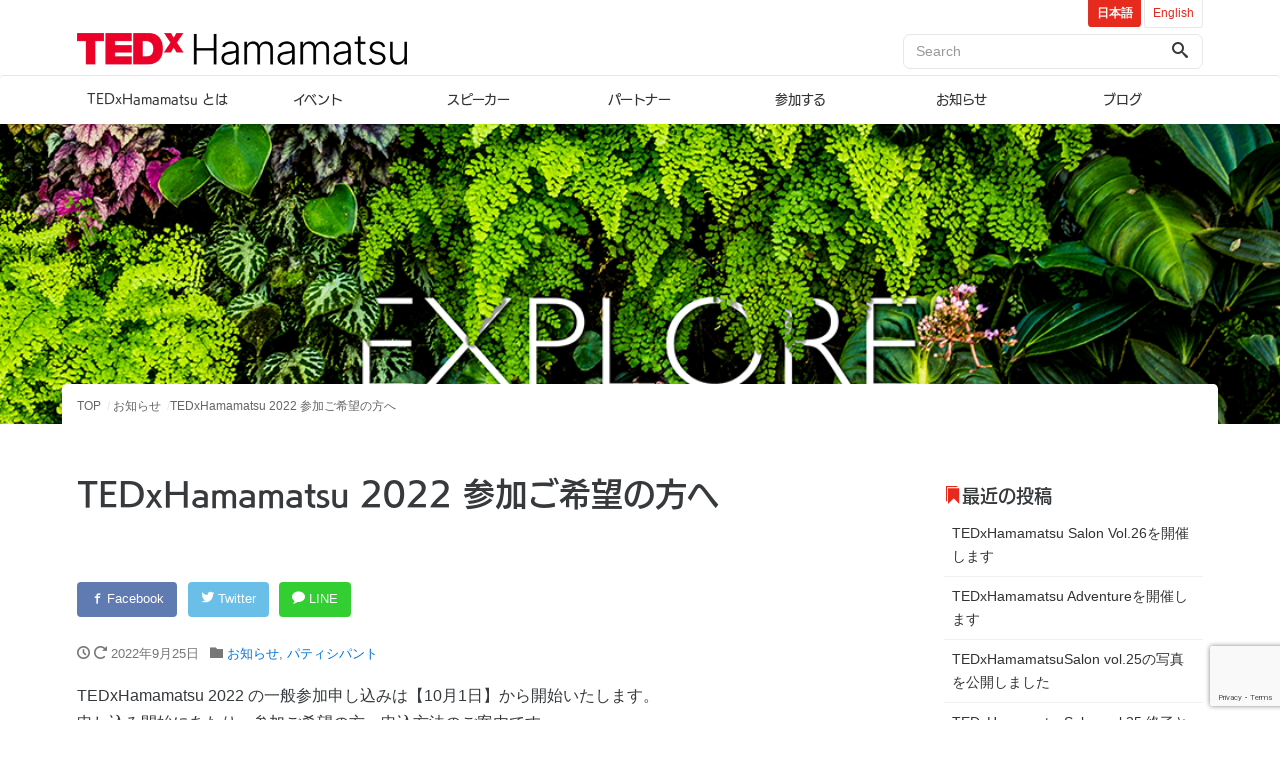

--- FILE ---
content_type: text/html; charset=UTF-8
request_url: https://tedxhamamatsu.com/ho-to-apply-tedxhamamatsu2022/
body_size: 12101
content:
<!DOCTYPE html>
<html lang="ja">

<head>

<meta charset="utf-8">
<meta name="viewport" content="width=device-width, initial-scale=1">

<meta name="description" content="11月13日開催の TEDxHamamatsu 2022 参加申し込みにあたり、参加ご希望の方へ申込方法と注意点のご案内です。
">
<link rel="start" href="https://tedxhamamatsu.com" title="TOP">
<link rel="alternate" type="application/rss+xml" title="TEDxHamamatsu" href="/feed">
<!-- OGP -->
<meta property="og:type" content="website">
<meta property="og:site_name" content="TEDxHamamatsu">
<meta property="og:description" content="11月13日開催の TEDxHamamatsu 2022 参加申し込みにあたり、参加ご希望の方へ申込方法と注意点のご案内です。
">
<meta property="og:title" content="TEDxHamamatsu 2022 参加ご希望の方へ | TEDxHamamatsu">
<meta property="og:url" content="https://tedxhamamatsu.com/ho-to-apply-tedxhamamatsu2022/">
<meta property="og:image" content="https://tedxhamamatsu.com/wp-content/uploads/2022/09/d6a020a3e6b02edfd47d652452ec8f15.png">
<link rel="prev" href="https://tedxhamamatsu.com/txh2022-speaker-uchiyama-takashi/" title="TEDxHamamatsu 2022 スピーカー紹介：内山隆史さん">
<link rel="next" href="https://tedxhamamatsu.com/txh2022-speaker-shiramizu-takahiro/" title="TEDxHamamatsu 2022 スピーカー紹介：白水高広さん">
<!-- twitter:card -->
<meta name="twitter:card" content="summary">
<meta name="twitter:site" content="@tedxhamamatsu"><title>TEDxHamamatsu 2022 参加ご希望の方へ &#8211; TEDxHamamatsu</title>
<meta name='robots' content='max-image-preview:large' />
<link rel="alternate" title="oEmbed (JSON)" type="application/json+oembed" href="https://tedxhamamatsu.com/wp-json/oembed/1.0/embed?url=https%3A%2F%2Ftedxhamamatsu.com%2Fho-to-apply-tedxhamamatsu2022%2F" />
<link rel="alternate" title="oEmbed (XML)" type="text/xml+oembed" href="https://tedxhamamatsu.com/wp-json/oembed/1.0/embed?url=https%3A%2F%2Ftedxhamamatsu.com%2Fho-to-apply-tedxhamamatsu2022%2F&#038;format=xml" />
<style id='wp-img-auto-sizes-contain-inline-css' type='text/css'>
img:is([sizes=auto i],[sizes^="auto," i]){contain-intrinsic-size:3000px 1500px}
/*# sourceURL=wp-img-auto-sizes-contain-inline-css */
</style>
<style id='wp-emoji-styles-inline-css' type='text/css'>

	img.wp-smiley, img.emoji {
		display: inline !important;
		border: none !important;
		box-shadow: none !important;
		height: 1em !important;
		width: 1em !important;
		margin: 0 0.07em !important;
		vertical-align: -0.1em !important;
		background: none !important;
		padding: 0 !important;
	}
/*# sourceURL=wp-emoji-styles-inline-css */
</style>
<style id='wp-block-library-inline-css' type='text/css'>
:root{--wp-block-synced-color:#7a00df;--wp-block-synced-color--rgb:122,0,223;--wp-bound-block-color:var(--wp-block-synced-color);--wp-editor-canvas-background:#ddd;--wp-admin-theme-color:#007cba;--wp-admin-theme-color--rgb:0,124,186;--wp-admin-theme-color-darker-10:#006ba1;--wp-admin-theme-color-darker-10--rgb:0,107,160.5;--wp-admin-theme-color-darker-20:#005a87;--wp-admin-theme-color-darker-20--rgb:0,90,135;--wp-admin-border-width-focus:2px}@media (min-resolution:192dpi){:root{--wp-admin-border-width-focus:1.5px}}.wp-element-button{cursor:pointer}:root .has-very-light-gray-background-color{background-color:#eee}:root .has-very-dark-gray-background-color{background-color:#313131}:root .has-very-light-gray-color{color:#eee}:root .has-very-dark-gray-color{color:#313131}:root .has-vivid-green-cyan-to-vivid-cyan-blue-gradient-background{background:linear-gradient(135deg,#00d084,#0693e3)}:root .has-purple-crush-gradient-background{background:linear-gradient(135deg,#34e2e4,#4721fb 50%,#ab1dfe)}:root .has-hazy-dawn-gradient-background{background:linear-gradient(135deg,#faaca8,#dad0ec)}:root .has-subdued-olive-gradient-background{background:linear-gradient(135deg,#fafae1,#67a671)}:root .has-atomic-cream-gradient-background{background:linear-gradient(135deg,#fdd79a,#004a59)}:root .has-nightshade-gradient-background{background:linear-gradient(135deg,#330968,#31cdcf)}:root .has-midnight-gradient-background{background:linear-gradient(135deg,#020381,#2874fc)}:root{--wp--preset--font-size--normal:16px;--wp--preset--font-size--huge:42px}.has-regular-font-size{font-size:1em}.has-larger-font-size{font-size:2.625em}.has-normal-font-size{font-size:var(--wp--preset--font-size--normal)}.has-huge-font-size{font-size:var(--wp--preset--font-size--huge)}.has-text-align-center{text-align:center}.has-text-align-left{text-align:left}.has-text-align-right{text-align:right}.has-fit-text{white-space:nowrap!important}#end-resizable-editor-section{display:none}.aligncenter{clear:both}.items-justified-left{justify-content:flex-start}.items-justified-center{justify-content:center}.items-justified-right{justify-content:flex-end}.items-justified-space-between{justify-content:space-between}.screen-reader-text{border:0;clip-path:inset(50%);height:1px;margin:-1px;overflow:hidden;padding:0;position:absolute;width:1px;word-wrap:normal!important}.screen-reader-text:focus{background-color:#ddd;clip-path:none;color:#444;display:block;font-size:1em;height:auto;left:5px;line-height:normal;padding:15px 23px 14px;text-decoration:none;top:5px;width:auto;z-index:100000}html :where(.has-border-color){border-style:solid}html :where([style*=border-top-color]){border-top-style:solid}html :where([style*=border-right-color]){border-right-style:solid}html :where([style*=border-bottom-color]){border-bottom-style:solid}html :where([style*=border-left-color]){border-left-style:solid}html :where([style*=border-width]){border-style:solid}html :where([style*=border-top-width]){border-top-style:solid}html :where([style*=border-right-width]){border-right-style:solid}html :where([style*=border-bottom-width]){border-bottom-style:solid}html :where([style*=border-left-width]){border-left-style:solid}html :where(img[class*=wp-image-]){height:auto;max-width:100%}:where(figure){margin:0 0 1em}html :where(.is-position-sticky){--wp-admin--admin-bar--position-offset:var(--wp-admin--admin-bar--height,0px)}@media screen and (max-width:600px){html :where(.is-position-sticky){--wp-admin--admin-bar--position-offset:0px}}

/*# sourceURL=wp-block-library-inline-css */
</style><style id='wp-block-heading-inline-css' type='text/css'>
h1:where(.wp-block-heading).has-background,h2:where(.wp-block-heading).has-background,h3:where(.wp-block-heading).has-background,h4:where(.wp-block-heading).has-background,h5:where(.wp-block-heading).has-background,h6:where(.wp-block-heading).has-background{padding:1.25em 2.375em}h1.has-text-align-left[style*=writing-mode]:where([style*=vertical-lr]),h1.has-text-align-right[style*=writing-mode]:where([style*=vertical-rl]),h2.has-text-align-left[style*=writing-mode]:where([style*=vertical-lr]),h2.has-text-align-right[style*=writing-mode]:where([style*=vertical-rl]),h3.has-text-align-left[style*=writing-mode]:where([style*=vertical-lr]),h3.has-text-align-right[style*=writing-mode]:where([style*=vertical-rl]),h4.has-text-align-left[style*=writing-mode]:where([style*=vertical-lr]),h4.has-text-align-right[style*=writing-mode]:where([style*=vertical-rl]),h5.has-text-align-left[style*=writing-mode]:where([style*=vertical-lr]),h5.has-text-align-right[style*=writing-mode]:where([style*=vertical-rl]),h6.has-text-align-left[style*=writing-mode]:where([style*=vertical-lr]),h6.has-text-align-right[style*=writing-mode]:where([style*=vertical-rl]){rotate:180deg}
/*# sourceURL=https://tedxhamamatsu.com/wp-includes/blocks/heading/style.min.css */
</style>
<style id='wp-block-list-inline-css' type='text/css'>
ol,ul{box-sizing:border-box}:root :where(.wp-block-list.has-background){padding:1.25em 2.375em}
/*# sourceURL=https://tedxhamamatsu.com/wp-includes/blocks/list/style.min.css */
</style>
<style id='wp-block-paragraph-inline-css' type='text/css'>
.is-small-text{font-size:.875em}.is-regular-text{font-size:1em}.is-large-text{font-size:2.25em}.is-larger-text{font-size:3em}.has-drop-cap:not(:focus):first-letter{float:left;font-size:8.4em;font-style:normal;font-weight:100;line-height:.68;margin:.05em .1em 0 0;text-transform:uppercase}body.rtl .has-drop-cap:not(:focus):first-letter{float:none;margin-left:.1em}p.has-drop-cap.has-background{overflow:hidden}:root :where(p.has-background){padding:1.25em 2.375em}:where(p.has-text-color:not(.has-link-color)) a{color:inherit}p.has-text-align-left[style*="writing-mode:vertical-lr"],p.has-text-align-right[style*="writing-mode:vertical-rl"]{rotate:180deg}
/*# sourceURL=https://tedxhamamatsu.com/wp-includes/blocks/paragraph/style.min.css */
</style>
<style id='wp-block-spacer-inline-css' type='text/css'>
.wp-block-spacer{clear:both}
/*# sourceURL=https://tedxhamamatsu.com/wp-includes/blocks/spacer/style.min.css */
</style>
<style id='global-styles-inline-css' type='text/css'>
:root{--wp--preset--aspect-ratio--square: 1;--wp--preset--aspect-ratio--4-3: 4/3;--wp--preset--aspect-ratio--3-4: 3/4;--wp--preset--aspect-ratio--3-2: 3/2;--wp--preset--aspect-ratio--2-3: 2/3;--wp--preset--aspect-ratio--16-9: 16/9;--wp--preset--aspect-ratio--9-16: 9/16;--wp--preset--color--black: #000000;--wp--preset--color--cyan-bluish-gray: #abb8c3;--wp--preset--color--white: #ffffff;--wp--preset--color--pale-pink: #f78da7;--wp--preset--color--vivid-red: #cf2e2e;--wp--preset--color--luminous-vivid-orange: #ff6900;--wp--preset--color--luminous-vivid-amber: #fcb900;--wp--preset--color--light-green-cyan: #7bdcb5;--wp--preset--color--vivid-green-cyan: #00d084;--wp--preset--color--pale-cyan-blue: #8ed1fc;--wp--preset--color--vivid-cyan-blue: #0693e3;--wp--preset--color--vivid-purple: #9b51e0;--wp--preset--gradient--vivid-cyan-blue-to-vivid-purple: linear-gradient(135deg,rgb(6,147,227) 0%,rgb(155,81,224) 100%);--wp--preset--gradient--light-green-cyan-to-vivid-green-cyan: linear-gradient(135deg,rgb(122,220,180) 0%,rgb(0,208,130) 100%);--wp--preset--gradient--luminous-vivid-amber-to-luminous-vivid-orange: linear-gradient(135deg,rgb(252,185,0) 0%,rgb(255,105,0) 100%);--wp--preset--gradient--luminous-vivid-orange-to-vivid-red: linear-gradient(135deg,rgb(255,105,0) 0%,rgb(207,46,46) 100%);--wp--preset--gradient--very-light-gray-to-cyan-bluish-gray: linear-gradient(135deg,rgb(238,238,238) 0%,rgb(169,184,195) 100%);--wp--preset--gradient--cool-to-warm-spectrum: linear-gradient(135deg,rgb(74,234,220) 0%,rgb(151,120,209) 20%,rgb(207,42,186) 40%,rgb(238,44,130) 60%,rgb(251,105,98) 80%,rgb(254,248,76) 100%);--wp--preset--gradient--blush-light-purple: linear-gradient(135deg,rgb(255,206,236) 0%,rgb(152,150,240) 100%);--wp--preset--gradient--blush-bordeaux: linear-gradient(135deg,rgb(254,205,165) 0%,rgb(254,45,45) 50%,rgb(107,0,62) 100%);--wp--preset--gradient--luminous-dusk: linear-gradient(135deg,rgb(255,203,112) 0%,rgb(199,81,192) 50%,rgb(65,88,208) 100%);--wp--preset--gradient--pale-ocean: linear-gradient(135deg,rgb(255,245,203) 0%,rgb(182,227,212) 50%,rgb(51,167,181) 100%);--wp--preset--gradient--electric-grass: linear-gradient(135deg,rgb(202,248,128) 0%,rgb(113,206,126) 100%);--wp--preset--gradient--midnight: linear-gradient(135deg,rgb(2,3,129) 0%,rgb(40,116,252) 100%);--wp--preset--font-size--small: 13px;--wp--preset--font-size--medium: 20px;--wp--preset--font-size--large: 36px;--wp--preset--font-size--x-large: 42px;--wp--preset--spacing--20: 0.44rem;--wp--preset--spacing--30: 0.67rem;--wp--preset--spacing--40: 1rem;--wp--preset--spacing--50: 1.5rem;--wp--preset--spacing--60: 2.25rem;--wp--preset--spacing--70: 3.38rem;--wp--preset--spacing--80: 5.06rem;--wp--preset--shadow--natural: 6px 6px 9px rgba(0, 0, 0, 0.2);--wp--preset--shadow--deep: 12px 12px 50px rgba(0, 0, 0, 0.4);--wp--preset--shadow--sharp: 6px 6px 0px rgba(0, 0, 0, 0.2);--wp--preset--shadow--outlined: 6px 6px 0px -3px rgb(255, 255, 255), 6px 6px rgb(0, 0, 0);--wp--preset--shadow--crisp: 6px 6px 0px rgb(0, 0, 0);}:where(.is-layout-flex){gap: 0.5em;}:where(.is-layout-grid){gap: 0.5em;}body .is-layout-flex{display: flex;}.is-layout-flex{flex-wrap: wrap;align-items: center;}.is-layout-flex > :is(*, div){margin: 0;}body .is-layout-grid{display: grid;}.is-layout-grid > :is(*, div){margin: 0;}:where(.wp-block-columns.is-layout-flex){gap: 2em;}:where(.wp-block-columns.is-layout-grid){gap: 2em;}:where(.wp-block-post-template.is-layout-flex){gap: 1.25em;}:where(.wp-block-post-template.is-layout-grid){gap: 1.25em;}.has-black-color{color: var(--wp--preset--color--black) !important;}.has-cyan-bluish-gray-color{color: var(--wp--preset--color--cyan-bluish-gray) !important;}.has-white-color{color: var(--wp--preset--color--white) !important;}.has-pale-pink-color{color: var(--wp--preset--color--pale-pink) !important;}.has-vivid-red-color{color: var(--wp--preset--color--vivid-red) !important;}.has-luminous-vivid-orange-color{color: var(--wp--preset--color--luminous-vivid-orange) !important;}.has-luminous-vivid-amber-color{color: var(--wp--preset--color--luminous-vivid-amber) !important;}.has-light-green-cyan-color{color: var(--wp--preset--color--light-green-cyan) !important;}.has-vivid-green-cyan-color{color: var(--wp--preset--color--vivid-green-cyan) !important;}.has-pale-cyan-blue-color{color: var(--wp--preset--color--pale-cyan-blue) !important;}.has-vivid-cyan-blue-color{color: var(--wp--preset--color--vivid-cyan-blue) !important;}.has-vivid-purple-color{color: var(--wp--preset--color--vivid-purple) !important;}.has-black-background-color{background-color: var(--wp--preset--color--black) !important;}.has-cyan-bluish-gray-background-color{background-color: var(--wp--preset--color--cyan-bluish-gray) !important;}.has-white-background-color{background-color: var(--wp--preset--color--white) !important;}.has-pale-pink-background-color{background-color: var(--wp--preset--color--pale-pink) !important;}.has-vivid-red-background-color{background-color: var(--wp--preset--color--vivid-red) !important;}.has-luminous-vivid-orange-background-color{background-color: var(--wp--preset--color--luminous-vivid-orange) !important;}.has-luminous-vivid-amber-background-color{background-color: var(--wp--preset--color--luminous-vivid-amber) !important;}.has-light-green-cyan-background-color{background-color: var(--wp--preset--color--light-green-cyan) !important;}.has-vivid-green-cyan-background-color{background-color: var(--wp--preset--color--vivid-green-cyan) !important;}.has-pale-cyan-blue-background-color{background-color: var(--wp--preset--color--pale-cyan-blue) !important;}.has-vivid-cyan-blue-background-color{background-color: var(--wp--preset--color--vivid-cyan-blue) !important;}.has-vivid-purple-background-color{background-color: var(--wp--preset--color--vivid-purple) !important;}.has-black-border-color{border-color: var(--wp--preset--color--black) !important;}.has-cyan-bluish-gray-border-color{border-color: var(--wp--preset--color--cyan-bluish-gray) !important;}.has-white-border-color{border-color: var(--wp--preset--color--white) !important;}.has-pale-pink-border-color{border-color: var(--wp--preset--color--pale-pink) !important;}.has-vivid-red-border-color{border-color: var(--wp--preset--color--vivid-red) !important;}.has-luminous-vivid-orange-border-color{border-color: var(--wp--preset--color--luminous-vivid-orange) !important;}.has-luminous-vivid-amber-border-color{border-color: var(--wp--preset--color--luminous-vivid-amber) !important;}.has-light-green-cyan-border-color{border-color: var(--wp--preset--color--light-green-cyan) !important;}.has-vivid-green-cyan-border-color{border-color: var(--wp--preset--color--vivid-green-cyan) !important;}.has-pale-cyan-blue-border-color{border-color: var(--wp--preset--color--pale-cyan-blue) !important;}.has-vivid-cyan-blue-border-color{border-color: var(--wp--preset--color--vivid-cyan-blue) !important;}.has-vivid-purple-border-color{border-color: var(--wp--preset--color--vivid-purple) !important;}.has-vivid-cyan-blue-to-vivid-purple-gradient-background{background: var(--wp--preset--gradient--vivid-cyan-blue-to-vivid-purple) !important;}.has-light-green-cyan-to-vivid-green-cyan-gradient-background{background: var(--wp--preset--gradient--light-green-cyan-to-vivid-green-cyan) !important;}.has-luminous-vivid-amber-to-luminous-vivid-orange-gradient-background{background: var(--wp--preset--gradient--luminous-vivid-amber-to-luminous-vivid-orange) !important;}.has-luminous-vivid-orange-to-vivid-red-gradient-background{background: var(--wp--preset--gradient--luminous-vivid-orange-to-vivid-red) !important;}.has-very-light-gray-to-cyan-bluish-gray-gradient-background{background: var(--wp--preset--gradient--very-light-gray-to-cyan-bluish-gray) !important;}.has-cool-to-warm-spectrum-gradient-background{background: var(--wp--preset--gradient--cool-to-warm-spectrum) !important;}.has-blush-light-purple-gradient-background{background: var(--wp--preset--gradient--blush-light-purple) !important;}.has-blush-bordeaux-gradient-background{background: var(--wp--preset--gradient--blush-bordeaux) !important;}.has-luminous-dusk-gradient-background{background: var(--wp--preset--gradient--luminous-dusk) !important;}.has-pale-ocean-gradient-background{background: var(--wp--preset--gradient--pale-ocean) !important;}.has-electric-grass-gradient-background{background: var(--wp--preset--gradient--electric-grass) !important;}.has-midnight-gradient-background{background: var(--wp--preset--gradient--midnight) !important;}.has-small-font-size{font-size: var(--wp--preset--font-size--small) !important;}.has-medium-font-size{font-size: var(--wp--preset--font-size--medium) !important;}.has-large-font-size{font-size: var(--wp--preset--font-size--large) !important;}.has-x-large-font-size{font-size: var(--wp--preset--font-size--x-large) !important;}
/*# sourceURL=global-styles-inline-css */
</style>

<style id='classic-theme-styles-inline-css' type='text/css'>
/*! This file is auto-generated */
.wp-block-button__link{color:#fff;background-color:#32373c;border-radius:9999px;box-shadow:none;text-decoration:none;padding:calc(.667em + 2px) calc(1.333em + 2px);font-size:1.125em}.wp-block-file__button{background:#32373c;color:#fff;text-decoration:none}
/*# sourceURL=/wp-includes/css/classic-themes.min.css */
</style>
<link rel='stylesheet' id='contact-form-7-css' href='https://tedxhamamatsu.com/wp-content/plugins/contact-form-7/includes/css/styles.css?ver=5.9.5' type='text/css' media='all' />
<link rel='stylesheet' id='parent-style-css' href='https://tedxhamamatsu.com/wp-content/themes/liquid-corporate/style.css?ver=6.9' type='text/css' media='all' />
<link rel='stylesheet' id='bootstrap-css' href='https://tedxhamamatsu.com/wp-content/themes/liquid-corporate/css/bootstrap.min.css?ver=6.9' type='text/css' media='all' />
<link rel='stylesheet' id='icomoon-css' href='https://tedxhamamatsu.com/wp-content/themes/liquid-corporate/css/icomoon.css?ver=6.9' type='text/css' media='all' />
<link rel='stylesheet' id='liquid-style-css' href='https://tedxhamamatsu.com/wp-content/themes/liquid-corporate-child/style.css?ver=1.0' type='text/css' media='all' />
<script type="text/javascript" src="https://tedxhamamatsu.com/wp-includes/js/jquery/jquery.min.js?ver=3.7.1" id="jquery-core-js"></script>
<script type="text/javascript" src="https://tedxhamamatsu.com/wp-includes/js/jquery/jquery-migrate.min.js?ver=3.4.1" id="jquery-migrate-js"></script>
<script type="text/javascript" src="https://tedxhamamatsu.com/wp-content/themes/liquid-corporate/js/bootstrap.min.js?ver=6.9" id="bootstrap-js"></script>
<script type="text/javascript" src="https://tedxhamamatsu.com/wp-content/themes/liquid-corporate/js/common.min.js?ver=6.9" id="liquid-script-js"></script>
<link rel="https://api.w.org/" href="https://tedxhamamatsu.com/wp-json/" /><link rel="alternate" title="JSON" type="application/json" href="https://tedxhamamatsu.com/wp-json/wp/v2/posts/7044" /><link rel="EditURI" type="application/rsd+xml" title="RSD" href="https://tedxhamamatsu.com/xmlrpc.php?rsd" />
<link rel="canonical" href="https://tedxhamamatsu.com/ho-to-apply-tedxhamamatsu2022/" />
<script>
  (function(i,s,o,g,r,a,m){i['GoogleAnalyticsObject']=r;i[r]=i[r]||function(){
  (i[r].q=i[r].q||[]).push(arguments)},i[r].l=1*new Date();a=s.createElement(o),
  m=s.getElementsByTagName(o)[0];a.async=1;a.src=g;m.parentNode.insertBefore(a,m)
  })(window,document,'script','https://www.google-analytics.com/analytics.js','ga');

  ga('create', 'UA-64535291-1', 'auto');
  ga('send', 'pageview');

</script><style type="text/css">
  mark,
  strong {
    background: linear-gradient(to bottom,
      rgba(#fff, 0) 1%,
      rgba(#fff, 0) 50%,
      #f4e61d 51%,
      #f4e61d 100%);
  }
</style>
		<style type="text/css" id="wp-custom-css">
			.postBody .wp-block-media-text__content{
	align-items:start;
}
.postBody .wp-block-media-text__content h3{
	margin-top:0;
}
.postBody a.wp-block-button__link{
	text-decoration:none;	
}

.postBody .wp-block-media-text__content{
	padding:0;
}
@media screen and (min-width: 768px){ .postBody .wp-block-media-text__content{
	padding:0 0 0 5%;	
}
	}		</style>
		<link rel="stylesheet" href="/wp-content/themes/liquid-corporate-child/lib/css/txh_original.css">
<!-- GA -->
<script>
(function(i, s, o, g, r, a, m) {i['GoogleAnalyticsObject'] = r;i[r] = i[r] || function() {(i[r].q = i[r].q || []).push(arguments)}, i[r].l = 1 * new Date();a = s.createElement(o), m = s.getElementsByTagName(o)[0];a.async = 1;a.src = g;m.parentNode.insertBefore(a, m)})(window, document, 'script', '//www.google-analytics.com/analytics.js', 'ga');ga('create', '', 'auto');ga('send', 'pageview');
</script>
<!-- hreflang -->
<link rel="alternate" hreflang="ja" href="https://tedxhamamatsu.com/ho-to-apply-tedxhamamatsu2022/">
<link rel="alternate" hreflang="en" href="https://tedxhamamatsu.com/en/ho-to-apply-tedxhamamatsu2022/">
<!-- Google Tag Manager -->
<script>(function(w,d,s,l,i){w[l]=w[l]||[];w[l].push({'gtm.start':
new Date().getTime(),event:'gtm.js'});var f=d.getElementsByTagName(s)[0],
j=d.createElement(s),dl=l!='dataLayer'?'&l='+l:'';j.async=true;j.src=
'https://www.googletagmanager.com/gtm.js?id='+i+dl;f.parentNode.insertBefore(j,f);
})(window,document,'script','dataLayer','GTM-N4RWB5F');</script>
<!-- End Google Tag Manager -->
<!-- Facebook Pixel Code -->
<script>
  !function(f,b,e,v,n,t,s)
  {if(f.fbq)return;n=f.fbq=function(){n.callMethod?
  n.callMethod.apply(n,arguments):n.queue.push(arguments)};
  if(!f._fbq)f._fbq=n;n.push=n;n.loaded=!0;n.version='2.0';
  n.queue=[];t=b.createElement(e);t.async=!0;
  t.src=v;s=b.getElementsByTagName(e)[0];
  s.parentNode.insertBefore(t,s)}(window, document,'script',
  'https://connect.facebook.net/en_US/fbevents.js');
  fbq('init', '260425141460940');
  fbq('track', 'PageView');
</script>
<noscript><img height="1" width="1" style="display:none"
  src="https://www.facebook.com/tr?id=260425141460940&ev=PageView&noscript=1"
/></noscript>
<!-- End Facebook Pixel Code -->
</head>

<body class="wp-singular post-template-default single single-post postid-7044 single-format-standard wp-theme-liquid-corporate wp-child-theme-liquid-corporate-child category_2">
<!-- Google Tag Manager (noscript) -->
<noscript><iframe src="https://www.googletagmanager.com/ns.html?id=GTM-N4RWB5F"
height="0" width="0" style="display:none;visibility:hidden"></iframe></noscript>
<!-- End Google Tag Manager (noscript) -->
<!-- FB -->
<div id="fb-root"></div>
<script>
	(function(d, s, id) {var js, fjs = d.getElementsByTagName(s)[0];if (d.getElementById(id)) return;js = d.createElement(s);js.id = id;js.src = "//connect.facebook.net/ja_JP/sdk.js#xfbml=1&version=v2.4";fjs.parentNode.insertBefore(js, fjs);}(document, 'script', 'facebook-jssdk'));
</script>
<div class="wrapper" id="top">
	<header class="headline" role="banner">
		<div class="logo_text">
			<div class="container-fluid">
				<div class="row">
				<div class="col-xs-push-6 col-xs-6">
								<div class="lang">
					<span class="lang_001" title="ja">日本語</span>
									<a href="https://tedxhamamatsu.com/en/ho-to-apply-tedxhamamatsu2022/" class="lang_002" title="en">
						English					</a>
												</div>
								</div>
				</div>
				</div>
				</div>
			<div class="container-fluid">
			<div class="row">
						<div class="col-sm-6 siteTitle"><a href="https://tedxhamamatsu.com" class="logo">
			<img src="/wp-content/uploads/2024/06/logo-new.png" alt="TEDxHamamatsu"></a></div>
						</div>
		</div>
		<nav class="navbar" role="navigation">
			<div class="container-fluid">
				<!-- Global Menu -->
								<ul id="menu-globalnav" class="nav navbar-nav"><li id="menu-item-1941" class="menu-item menu-item-type-post_type menu-item-object-page menu-item-1941 nav-item hidden-sm-down"><a href="https://tedxhamamatsu.com/about/">TEDxHamamatsu とは</a></li>
<li id="menu-item-3081" class="menu-item menu-item-type-custom menu-item-object-custom menu-item-3081 nav-item hidden-sm-down"><a href="/events/">イベント</a></li>
<li id="menu-item-1278" class="menu-item menu-item-type-custom menu-item-object-custom menu-item-1278 nav-item hidden-sm-down"><a href="https://tedxhamamatsu.com/speakers/">スピーカー</a></li>
<li id="menu-item-2090" class="menu-item menu-item-type-custom menu-item-object-custom menu-item-2090 nav-item hidden-sm-down"><a href="/partnership/">パートナー</a></li>
<li id="menu-item-1940" class="menu-item menu-item-type-post_type menu-item-object-page menu-item-1940 nav-item hidden-sm-down"><a href="https://tedxhamamatsu.com/join/">参加する</a></li>
<li id="menu-item-2091" class="menu-item menu-item-type-custom menu-item-object-custom menu-item-2091 nav-item hidden-sm-down"><a href="/category/info/">お知らせ</a></li>
<li id="menu-item-2159" class="menu-item menu-item-type-custom menu-item-object-custom menu-item-2159 nav-item hidden-sm-down"><a href="/blog/">ブログ</a></li>
</ul>				<button type="button" class="navbar-toggle collapsed">
					<span class="sr-only">Toggle navigation</span>
					<span class="icon-bar top-bar"></span>
					<span class="icon-bar middle-bar"></span>
					<span class="icon-bar bottom-bar"></span>
					<span class="navbar-txt">Menu</span>
				</button>
							</div>
			<div class="container-fluid searchform_nav none">
				<div class="searchform">
<form action="https://tedxhamamatsu.com/" method="get" class="search-form" role="search">
<fieldset class="form-group">
<legend class="sr-only">Site search</legend>
<label class="sr-only" for="kwd">Search</label>
<input type="text" name="s" value="" placeholder="Search" id="kwd" class="form-control search-text">
<button type="submit" class="btnSubmit"><i class="icon icon-search"></i><span class="sr-only">Search</span></button>
</fieldset>
</form>
</div>
			</div>
		</nav>
		<!-- TypeKit -->
		<script>
		(function(d) {
			var config = {
			kitId: 'ijp7hiu',
			scriptTimeout: 3000,
			async: true
			},
			h=d.documentElement,t=setTimeout(function(){h.className=h.className.replace(/\bwf-loading\b/g,"")+" wf-inactive";},config.scriptTimeout),tk=d.createElement("script"),f=false,s=d.getElementsByTagName("script")[0],a;h.className+=" wf-loading";tk.src='https://use.typekit.net/'+config.kitId+'.js';tk.async=true;tk.onload=tk.onreadystatechange=function(){a=this.readyState;if(f||a&&a!="complete"&&a!="loaded")return;f=true;clearTimeout(t);try{Typekit.load(config)}catch(e){}};s.parentNode.insertBefore(tk,s)
		})(document);
		</script>
	</header>
<main class="main_wrap" role="main">
<div class="eyecatch" style="background-image:url(https://tedxhamamatsu.com/wp-content/uploads/2022/09/d6a020a3e6b02edfd47d652452ec8f15.png);"></div>
<div class="content container-fluid">
<ul class="breadCrumb" aria-label="Current Page" itemscope itemtype="http://data-vocabulary.org/Breadcrumb">
<li><a href="https://tedxhamamatsu.com" itemprop="url"><span itemprop="title">TOP</span></a></li>
<li>
<a itemprop="url" href="https://tedxhamamatsu.com/category/info/"><span itemprop="title">お知らせ</span></a></li><li class="active">
TEDxHamamatsu 2022 参加ご希望の方へ</li>
</ul>
<div class="row">
<section class="col-xs-12 col-lg-9">
<h1 class="postTitle title" title="TEDxHamamatsu 2022 参加ご希望の方へ">TEDxHamamatsu 2022 参加ご希望の方へ</h1>
<!-- pan -->
<div class="detail_text">
<div class="share">
<a href="http://www.facebook.com/sharer.php?u=https://tedxhamamatsu.com/ho-to-apply-tedxhamamatsu2022/&amp;t=TEDxHamamatsu 2022 参加ご希望の方へ &#8211; TEDxHamamatsu" target="_blank" class="share_facebook"><i class="icon icon-facebook"></i> Facebook</a>
<a href="https://twitter.com/intent/tweet?text=TEDxHamamatsu 2022 参加ご希望の方へ &#8211; TEDxHamamatsu&url=https://tedxhamamatsu.com/ho-to-apply-tedxhamamatsu2022/" target="_blank" class="share_twitter"><i class="icon icon-twitter"></i> Twitter</a>
<a href="http://line.me/R/msg/text/?TEDxHamamatsu 2022 参加ご希望の方へ &#8211; TEDxHamamatsu%0D%0Ahttps://tedxhamamatsu.com/ho-to-apply-tedxhamamatsu2022/" target="_blank" class="share_line"><i class="icon icon-bubble"></i> LINE</a>
</div><div class="post_meta">
<span class="post_time"><i class="icon icon-clock" title="2022/09/25 11:00"></i> <i class="icon icon-spinner11"></i> <time class="date updated" datetime="2022-09-19">2022年9月25日</time></span>
<span class="post_cat"><i class="icon icon-folder"></i>
<a href="https://tedxhamamatsu.com/category/info/" rel="category tag">お知らせ</a>, <a href="https://tedxhamamatsu.com/category/participants/" rel="category tag">パティシパント</a></span>
</div>
<!-- content -->
<div class="postBody">

<p><p class=" ">TEDxHamamatsu 2022 の一般参加申し込みは【10月1日】から開始いたします。<br>申し込み開始にあたり、参加ご希望の方へ申込方法のご案内です。</p></p>



<p><p class=" ">TEDxHamamatsu 2022 の参加申し込みは、特に以下の点にご注意ください。</p></p>



<div style="height:30px" aria-hidden="true" class="wp-block-spacer"></div>



<ul class="list-important wp-block-list"><li>参加確定までには<strong>「申し込み」「チケット購入」の2つの段階</strong>があります</li><li>申し込み、チケット購入は<strong>先着順ではありません</strong></li><li>「申し込み」だけでは「参加確定」となりません</li><li><strong>当日券の販売はありません</strong></li></ul>



<h2 class="wp-block-heading" id="howto-apply">申し込みの流れ</h2>



<ol class="list-step wp-block-list"><li>「TEDxHamamatsu 2022 参加申込フォーム（10/1公開）」より申し込む</li><li>10月23日(日)の締切後、申込者多数の場合は抽選を実施</li><li>10月24日(月)に、メールにて申込者全員へ参加についてのご連絡を通知<br>参加可能な方のメールには、チケット購入方法を記載</li><li>参加可能な方は、11月6日(日)までに、電子チケットサービス「Peatix」にてチケットを購入</li><li>TEDxHamamatsu 2022 の参加が確定</li></ol>



<h3 class="wp-block-heading" id="notes-application">申し込み上の注意事項</h3>



<ul class="wp-block-list"><li>チケットの申込・購入は、<strong>先着順ではありません</strong>。</li><li> 申込・購入できるチケットは、<strong>1人につき1枚</strong>です。<br>おひとりで複数人の申し込みや、チケットの複数購入はできません。必ず参加者ご本人がお申し込みください。</li><li>座席はすべてのセッションで自由席です。</li><li> チケット代金支払い後のキャンセルは、<strong>いかなる場合でも返金はできません</strong>。</li><li>電子チケットサービス「Peatix」のご利用には登録が必要です。</li></ul>



<div style="height:50px" aria-hidden="true" class="wp-block-spacer"></div>



<p>参加申込方法については、 TEDxHamamatsu 2022 <span style="font-size: revert; color: initial; font-family: -apple-system, BlinkMacSystemFont, &quot;Segoe UI&quot;, Roboto, Oxygen-Sans, Ubuntu, Cantarell, &quot;Helvetica Neue&quot;, sans-serif;">のページにも詳しく記載がございます。</span></p>



<p><p class=" ">また、11月13日の TEDxHamamatsu 2022 当日は、遠隔地の方もお楽しみいただけるようインターネットでのライブ配信も予定しております。</p></p>
</div>
<!-- no widget -->
<ul class="list-inline tag"><li><a href="https://tedxhamamatsu.com/tag/events2022/" rel="tag">events2022</a></li><li><a href="https://tedxhamamatsu.com/tag/participant2022/" rel="tag">participant2022</a></li><li><a href="https://tedxhamamatsu.com/tag/txh2022/" rel="tag">txh2022</a></li></ul><!-- form -->
</div>
<div class="detail_comments">

<div id="comments" class="comments-area">

	
	
	
</div><!-- .comments-area -->
</div>
<nav>
<ul class="pager">
<li class="pager-prev"><a href="https://tedxhamamatsu.com/txh2022-speaker-uchiyama-takashi/" title="TEDxHamamatsu 2022 スピーカー紹介：内山隆史さん">&laquo; Prev</a></li><li class="pager-next"><a href="https://tedxhamamatsu.com/txh2022-speaker-shiramizu-takahiro/" title="TEDxHamamatsu 2022 スピーカー紹介：白水高広さん">Next &raquo;</a></li></ul>
</nav>
</section>
<!-- /col -->
<aside class="sideMenu sideMenu-info hidden-md-down col-lg-3" role="complementary">
  <div class="widget">
      <h2 class="widget_title"><i class="icon icon-bookmarks"></i>最近の投稿</h2>
	    <ul>
      	<li><a href='https://tedxhamamatsu.com/txh-salon26-invite/'>TEDxHamamatsu Salon Vol.26を開催します</a></li>
	<li><a href='https://tedxhamamatsu.com/txh-adventure-invite/'>TEDxHamamatsu Adventureを開催します</a></li>
	<li><a href='https://tedxhamamatsu.com/tedxhamamatsusalon-vol-25%e3%81%ae%e5%86%99%e7%9c%9f%e3%82%92%e5%85%ac%e9%96%8b%e3%81%97%e3%81%be%e3%81%97%e3%81%9f/'>TEDxHamamatsuSalon vol.25の写真を公開しました</a></li>
	<li><a href='https://tedxhamamatsu.com/tedxhamamatsusalon-vol-25-%e7%b5%82%e4%ba%86%e3%81%a8%e3%81%94%e3%81%82%e3%81%84%e3%81%95%e3%81%a4/'>TEDxHamamatsuSalon vol.25 終了とごあいさつ</a></li>
	<li><a href='https://tedxhamamatsu.com/txh-salon25-invite/'>TEDxHamamatsu Salon Vol.25を開催します</a></li>
	<li><a href='https://tedxhamamatsu.com/tedxhamamatsu-txh2025-staff-wanted/'>TEDxHamamatsu 2025年 ボランティアスタッフを募集します</a></li>
	<li><a href='https://tedxhamamatsu.com/tedxhamamatsu-2024-talks-published/'>TEDxHamamatsu 2024 のトーク動画が公開されました</a></li>
	<li><a href='https://tedxhamamatsu.com/tedxhamamatsu-2024-photos-published/'>TEDxHamamatsu 2024 の写真を公開しました</a></li>
	<li><a href='https://tedxhamamatsu.com/txh2024-thanks/'>TEDxHamamatsu 2024 終了とごあいさつ</a></li>
	<li><a href='https://tedxhamamatsu.com/txh2024-speaker-kang-hannah/'>TEDxHamamatsu 2024 スピーカー紹介：カン・ハンナさん</a></li>
    </ul>
 </div>
</aside>
</div>
</div>
</main>
<div class="pagetop">
<a href="#top"><i class="icon icon-arrow-up2"></i><span class="sr-only">Top</span></a>
<!-- /.pagetop -->
</div>
<aside class="siteInfo">
<div class="container-fluid">
<div class="row">
<div class="col-xs-12">
<ul class="snsLinks">
<li class="snsLinks_item"><a href="https://www.facebook.com/TEDxHamamatsu/"><i class="icon icon-facebook"></i><span class="sr-only">Facebook</span></a></li>
<li class="snsLinks_item"><a href="https://twitter.com/tedxhamamatsu"><i class="icon icon-twitter"></i><span class="sr-only">Twitter</span></a></li>
<li class="snsLinks_item"><a href="https://www.instagram.com/tedxhamamatsu/"><i class="icon icon-instagram"></i><span class="sr-only">Instagram</span></a></li>
<li class="snsLinks_item"><a href="https://www.youtube.com/channel/UCdEJ2wBx7z7T1z11kzcKJQg"><i class="icon icon-youtube"></i><span class="sr-only">YouTube</span></a></li>
<li class="snsLinks_item"><a href="https://www.flickr.com/photos/tedxhamamatsu/"><i class="icon icon-flickr"></i><span class="sr-only">Flickr</span></a></li>
</ul>
<!-- /.col-xs-12 -->
</div>
<div class="col-md-8 hidden-sm-down">
<section class="siteInfo_item">

<h2 class="siteInfo_title title">About</h2>
<figure class="siteInfo_pic pull-right">
<img src="/wp-content/themes/liquid-corporate-child/img/pic_foot-mob.jpg" alt="写真：TEDxHamamatsuに携わる多くの人々">
</figure>
<p>TEDx は「広める価値のあるアイディアを共有する」という精神に基づき、世界各地の人々に TED の精神に沿った体験をもたらすために自主運営されるプログラムです。</p>
<p>TEDxHamamatsu は 2014年10月にTED本部から正式にライセンスを受け、浜松のアイディアを世界に広めると同時に、世界のアイディアを浜松に取り込むことを理念としています。</p>
<p><a href="/about/" class="btn btn-primary">TEDxHamamatsu とは</a></p>
<!-- /.siteInfo_item -->
</section>
<!-- /.col-sm-8..hidden-xs-down -->
</div>
<div class="col-md-4 col-lg-4">
<section class="siteInfo_item">
<h2 class="siteInfo_title sr-only">Sitemap</h2>
<nav class="siteMap">
<ul class="siteMap_items">
<li class="siteMap_item"><a href="/about/">私たちについて</a></li>
<li class="siteMap_item"><a href="/events/">イベント</a></li>
<li class="siteMap_item"><a href="/speakers/">スピーカー</a></li>
<li class="siteMap_item"><a href="/partnership/">パートナー</a></li>
<li class="siteMap_item"><a href="/join/">参加する</a></li>
<li class="siteMap_item"><a href="/category/info/">お知らせ</a></li>
<li class="siteMap_item"><a href="/blog/">ブログ</a></li>
<li class="siteMap_item"><a href="/contact/">お問い合わせ</a></li>
</ul>
<!-- /.siteMap -->
</nav>
<!-- /.siteInfo_item -->
</section>
<!-- /.col-xs-12.col-sm-4 -->
</div>
<!-- /.row -->
</div>
<!-- /.container-fluid -->
</div>
<!-- /.siteInfo -->
</aside>
<footer role="contentinfo" class="globalFooter">
<div class="container-fluid">
<nav class="footNav">
<ul class="footNav_items">
<li class="footNav_item"><a href="/privacy/">プライバシーポリシー</a></li>
<li class="footNav_item"><a href="/creativecommons/">ライセンス</a></li>
<li class="footNav_item"><a href="/codeofconduct/">行動規範</a></li>
<li class="footNav_item"><a href="/press/">報道機関の方へ</a></li>
<li class="footNav_item"><a href="/tedxhamamatsu-measures-against-covid19/">新型コロナ感染症対策について</a></li>
</ul>
<!-- /.footNav -->
</nav>
<!-- /.container-fluid -->
</div>
<p class="copyright"><small>&copy; 2015 TEDxHamamatsu</small></p>
<!-- /.globalFooter -->
</footer>
<!--/site-wrapper-->
</div>
<script type="speculationrules">
{"prefetch":[{"source":"document","where":{"and":[{"href_matches":"/*"},{"not":{"href_matches":["/wp-*.php","/wp-admin/*","/wp-content/uploads/*","/wp-content/*","/wp-content/plugins/*","/wp-content/themes/liquid-corporate-child/*","/wp-content/themes/liquid-corporate/*","/*\\?(.+)"]}},{"not":{"selector_matches":"a[rel~=\"nofollow\"]"}},{"not":{"selector_matches":".no-prefetch, .no-prefetch a"}}]},"eagerness":"conservative"}]}
</script>
<script type="text/javascript" src="https://tedxhamamatsu.com/wp-content/plugins/contact-form-7/includes/swv/js/index.js?ver=5.9.5" id="swv-js"></script>
<script type="text/javascript" id="contact-form-7-js-extra">
/* <![CDATA[ */
var wpcf7 = {"api":{"root":"https://tedxhamamatsu.com/wp-json/","namespace":"contact-form-7/v1"}};
//# sourceURL=contact-form-7-js-extra
/* ]]> */
</script>
<script type="text/javascript" src="https://tedxhamamatsu.com/wp-content/plugins/contact-form-7/includes/js/index.js?ver=5.9.5" id="contact-form-7-js"></script>
<script type="text/javascript" src="https://tedxhamamatsu.com/wp-includes/js/comment-reply.min.js?ver=6.9" id="comment-reply-js" async="async" data-wp-strategy="async" fetchpriority="low"></script>
<script type="text/javascript" src="https://www.google.com/recaptcha/api.js?render=6LdWxJwUAAAAAKAysOnUw5sO-S5FmSdIBmIR2ZP_&amp;ver=3.0" id="google-recaptcha-js"></script>
<script type="text/javascript" src="https://tedxhamamatsu.com/wp-includes/js/dist/vendor/wp-polyfill.min.js?ver=3.15.0" id="wp-polyfill-js"></script>
<script type="text/javascript" id="wpcf7-recaptcha-js-extra">
/* <![CDATA[ */
var wpcf7_recaptcha = {"sitekey":"6LdWxJwUAAAAAKAysOnUw5sO-S5FmSdIBmIR2ZP_","actions":{"homepage":"homepage","contactform":"contactform"}};
//# sourceURL=wpcf7-recaptcha-js-extra
/* ]]> */
</script>
<script type="text/javascript" src="https://tedxhamamatsu.com/wp-content/plugins/contact-form-7/modules/recaptcha/index.js?ver=5.9.5" id="wpcf7-recaptcha-js"></script>
<script id="wp-emoji-settings" type="application/json">
{"baseUrl":"https://s.w.org/images/core/emoji/17.0.2/72x72/","ext":".png","svgUrl":"https://s.w.org/images/core/emoji/17.0.2/svg/","svgExt":".svg","source":{"concatemoji":"https://tedxhamamatsu.com/wp-includes/js/wp-emoji-release.min.js?ver=6.9"}}
</script>
<script type="module">
/* <![CDATA[ */
/*! This file is auto-generated */
const a=JSON.parse(document.getElementById("wp-emoji-settings").textContent),o=(window._wpemojiSettings=a,"wpEmojiSettingsSupports"),s=["flag","emoji"];function i(e){try{var t={supportTests:e,timestamp:(new Date).valueOf()};sessionStorage.setItem(o,JSON.stringify(t))}catch(e){}}function c(e,t,n){e.clearRect(0,0,e.canvas.width,e.canvas.height),e.fillText(t,0,0);t=new Uint32Array(e.getImageData(0,0,e.canvas.width,e.canvas.height).data);e.clearRect(0,0,e.canvas.width,e.canvas.height),e.fillText(n,0,0);const a=new Uint32Array(e.getImageData(0,0,e.canvas.width,e.canvas.height).data);return t.every((e,t)=>e===a[t])}function p(e,t){e.clearRect(0,0,e.canvas.width,e.canvas.height),e.fillText(t,0,0);var n=e.getImageData(16,16,1,1);for(let e=0;e<n.data.length;e++)if(0!==n.data[e])return!1;return!0}function u(e,t,n,a){switch(t){case"flag":return n(e,"\ud83c\udff3\ufe0f\u200d\u26a7\ufe0f","\ud83c\udff3\ufe0f\u200b\u26a7\ufe0f")?!1:!n(e,"\ud83c\udde8\ud83c\uddf6","\ud83c\udde8\u200b\ud83c\uddf6")&&!n(e,"\ud83c\udff4\udb40\udc67\udb40\udc62\udb40\udc65\udb40\udc6e\udb40\udc67\udb40\udc7f","\ud83c\udff4\u200b\udb40\udc67\u200b\udb40\udc62\u200b\udb40\udc65\u200b\udb40\udc6e\u200b\udb40\udc67\u200b\udb40\udc7f");case"emoji":return!a(e,"\ud83e\u1fac8")}return!1}function f(e,t,n,a){let r;const o=(r="undefined"!=typeof WorkerGlobalScope&&self instanceof WorkerGlobalScope?new OffscreenCanvas(300,150):document.createElement("canvas")).getContext("2d",{willReadFrequently:!0}),s=(o.textBaseline="top",o.font="600 32px Arial",{});return e.forEach(e=>{s[e]=t(o,e,n,a)}),s}function r(e){var t=document.createElement("script");t.src=e,t.defer=!0,document.head.appendChild(t)}a.supports={everything:!0,everythingExceptFlag:!0},new Promise(t=>{let n=function(){try{var e=JSON.parse(sessionStorage.getItem(o));if("object"==typeof e&&"number"==typeof e.timestamp&&(new Date).valueOf()<e.timestamp+604800&&"object"==typeof e.supportTests)return e.supportTests}catch(e){}return null}();if(!n){if("undefined"!=typeof Worker&&"undefined"!=typeof OffscreenCanvas&&"undefined"!=typeof URL&&URL.createObjectURL&&"undefined"!=typeof Blob)try{var e="postMessage("+f.toString()+"("+[JSON.stringify(s),u.toString(),c.toString(),p.toString()].join(",")+"));",a=new Blob([e],{type:"text/javascript"});const r=new Worker(URL.createObjectURL(a),{name:"wpTestEmojiSupports"});return void(r.onmessage=e=>{i(n=e.data),r.terminate(),t(n)})}catch(e){}i(n=f(s,u,c,p))}t(n)}).then(e=>{for(const n in e)a.supports[n]=e[n],a.supports.everything=a.supports.everything&&a.supports[n],"flag"!==n&&(a.supports.everythingExceptFlag=a.supports.everythingExceptFlag&&a.supports[n]);var t;a.supports.everythingExceptFlag=a.supports.everythingExceptFlag&&!a.supports.flag,a.supports.everything||((t=a.source||{}).concatemoji?r(t.concatemoji):t.wpemoji&&t.twemoji&&(r(t.twemoji),r(t.wpemoji)))});
//# sourceURL=https://tedxhamamatsu.com/wp-includes/js/wp-emoji-loader.min.js
/* ]]> */
</script>

</body>

</html>


--- FILE ---
content_type: text/html; charset=utf-8
request_url: https://www.google.com/recaptcha/api2/anchor?ar=1&k=6LdWxJwUAAAAAKAysOnUw5sO-S5FmSdIBmIR2ZP_&co=aHR0cHM6Ly90ZWR4aGFtYW1hdHN1LmNvbTo0NDM.&hl=en&v=N67nZn4AqZkNcbeMu4prBgzg&size=invisible&anchor-ms=20000&execute-ms=30000&cb=68klvgc2ogkq
body_size: 48796
content:
<!DOCTYPE HTML><html dir="ltr" lang="en"><head><meta http-equiv="Content-Type" content="text/html; charset=UTF-8">
<meta http-equiv="X-UA-Compatible" content="IE=edge">
<title>reCAPTCHA</title>
<style type="text/css">
/* cyrillic-ext */
@font-face {
  font-family: 'Roboto';
  font-style: normal;
  font-weight: 400;
  font-stretch: 100%;
  src: url(//fonts.gstatic.com/s/roboto/v48/KFO7CnqEu92Fr1ME7kSn66aGLdTylUAMa3GUBHMdazTgWw.woff2) format('woff2');
  unicode-range: U+0460-052F, U+1C80-1C8A, U+20B4, U+2DE0-2DFF, U+A640-A69F, U+FE2E-FE2F;
}
/* cyrillic */
@font-face {
  font-family: 'Roboto';
  font-style: normal;
  font-weight: 400;
  font-stretch: 100%;
  src: url(//fonts.gstatic.com/s/roboto/v48/KFO7CnqEu92Fr1ME7kSn66aGLdTylUAMa3iUBHMdazTgWw.woff2) format('woff2');
  unicode-range: U+0301, U+0400-045F, U+0490-0491, U+04B0-04B1, U+2116;
}
/* greek-ext */
@font-face {
  font-family: 'Roboto';
  font-style: normal;
  font-weight: 400;
  font-stretch: 100%;
  src: url(//fonts.gstatic.com/s/roboto/v48/KFO7CnqEu92Fr1ME7kSn66aGLdTylUAMa3CUBHMdazTgWw.woff2) format('woff2');
  unicode-range: U+1F00-1FFF;
}
/* greek */
@font-face {
  font-family: 'Roboto';
  font-style: normal;
  font-weight: 400;
  font-stretch: 100%;
  src: url(//fonts.gstatic.com/s/roboto/v48/KFO7CnqEu92Fr1ME7kSn66aGLdTylUAMa3-UBHMdazTgWw.woff2) format('woff2');
  unicode-range: U+0370-0377, U+037A-037F, U+0384-038A, U+038C, U+038E-03A1, U+03A3-03FF;
}
/* math */
@font-face {
  font-family: 'Roboto';
  font-style: normal;
  font-weight: 400;
  font-stretch: 100%;
  src: url(//fonts.gstatic.com/s/roboto/v48/KFO7CnqEu92Fr1ME7kSn66aGLdTylUAMawCUBHMdazTgWw.woff2) format('woff2');
  unicode-range: U+0302-0303, U+0305, U+0307-0308, U+0310, U+0312, U+0315, U+031A, U+0326-0327, U+032C, U+032F-0330, U+0332-0333, U+0338, U+033A, U+0346, U+034D, U+0391-03A1, U+03A3-03A9, U+03B1-03C9, U+03D1, U+03D5-03D6, U+03F0-03F1, U+03F4-03F5, U+2016-2017, U+2034-2038, U+203C, U+2040, U+2043, U+2047, U+2050, U+2057, U+205F, U+2070-2071, U+2074-208E, U+2090-209C, U+20D0-20DC, U+20E1, U+20E5-20EF, U+2100-2112, U+2114-2115, U+2117-2121, U+2123-214F, U+2190, U+2192, U+2194-21AE, U+21B0-21E5, U+21F1-21F2, U+21F4-2211, U+2213-2214, U+2216-22FF, U+2308-230B, U+2310, U+2319, U+231C-2321, U+2336-237A, U+237C, U+2395, U+239B-23B7, U+23D0, U+23DC-23E1, U+2474-2475, U+25AF, U+25B3, U+25B7, U+25BD, U+25C1, U+25CA, U+25CC, U+25FB, U+266D-266F, U+27C0-27FF, U+2900-2AFF, U+2B0E-2B11, U+2B30-2B4C, U+2BFE, U+3030, U+FF5B, U+FF5D, U+1D400-1D7FF, U+1EE00-1EEFF;
}
/* symbols */
@font-face {
  font-family: 'Roboto';
  font-style: normal;
  font-weight: 400;
  font-stretch: 100%;
  src: url(//fonts.gstatic.com/s/roboto/v48/KFO7CnqEu92Fr1ME7kSn66aGLdTylUAMaxKUBHMdazTgWw.woff2) format('woff2');
  unicode-range: U+0001-000C, U+000E-001F, U+007F-009F, U+20DD-20E0, U+20E2-20E4, U+2150-218F, U+2190, U+2192, U+2194-2199, U+21AF, U+21E6-21F0, U+21F3, U+2218-2219, U+2299, U+22C4-22C6, U+2300-243F, U+2440-244A, U+2460-24FF, U+25A0-27BF, U+2800-28FF, U+2921-2922, U+2981, U+29BF, U+29EB, U+2B00-2BFF, U+4DC0-4DFF, U+FFF9-FFFB, U+10140-1018E, U+10190-1019C, U+101A0, U+101D0-101FD, U+102E0-102FB, U+10E60-10E7E, U+1D2C0-1D2D3, U+1D2E0-1D37F, U+1F000-1F0FF, U+1F100-1F1AD, U+1F1E6-1F1FF, U+1F30D-1F30F, U+1F315, U+1F31C, U+1F31E, U+1F320-1F32C, U+1F336, U+1F378, U+1F37D, U+1F382, U+1F393-1F39F, U+1F3A7-1F3A8, U+1F3AC-1F3AF, U+1F3C2, U+1F3C4-1F3C6, U+1F3CA-1F3CE, U+1F3D4-1F3E0, U+1F3ED, U+1F3F1-1F3F3, U+1F3F5-1F3F7, U+1F408, U+1F415, U+1F41F, U+1F426, U+1F43F, U+1F441-1F442, U+1F444, U+1F446-1F449, U+1F44C-1F44E, U+1F453, U+1F46A, U+1F47D, U+1F4A3, U+1F4B0, U+1F4B3, U+1F4B9, U+1F4BB, U+1F4BF, U+1F4C8-1F4CB, U+1F4D6, U+1F4DA, U+1F4DF, U+1F4E3-1F4E6, U+1F4EA-1F4ED, U+1F4F7, U+1F4F9-1F4FB, U+1F4FD-1F4FE, U+1F503, U+1F507-1F50B, U+1F50D, U+1F512-1F513, U+1F53E-1F54A, U+1F54F-1F5FA, U+1F610, U+1F650-1F67F, U+1F687, U+1F68D, U+1F691, U+1F694, U+1F698, U+1F6AD, U+1F6B2, U+1F6B9-1F6BA, U+1F6BC, U+1F6C6-1F6CF, U+1F6D3-1F6D7, U+1F6E0-1F6EA, U+1F6F0-1F6F3, U+1F6F7-1F6FC, U+1F700-1F7FF, U+1F800-1F80B, U+1F810-1F847, U+1F850-1F859, U+1F860-1F887, U+1F890-1F8AD, U+1F8B0-1F8BB, U+1F8C0-1F8C1, U+1F900-1F90B, U+1F93B, U+1F946, U+1F984, U+1F996, U+1F9E9, U+1FA00-1FA6F, U+1FA70-1FA7C, U+1FA80-1FA89, U+1FA8F-1FAC6, U+1FACE-1FADC, U+1FADF-1FAE9, U+1FAF0-1FAF8, U+1FB00-1FBFF;
}
/* vietnamese */
@font-face {
  font-family: 'Roboto';
  font-style: normal;
  font-weight: 400;
  font-stretch: 100%;
  src: url(//fonts.gstatic.com/s/roboto/v48/KFO7CnqEu92Fr1ME7kSn66aGLdTylUAMa3OUBHMdazTgWw.woff2) format('woff2');
  unicode-range: U+0102-0103, U+0110-0111, U+0128-0129, U+0168-0169, U+01A0-01A1, U+01AF-01B0, U+0300-0301, U+0303-0304, U+0308-0309, U+0323, U+0329, U+1EA0-1EF9, U+20AB;
}
/* latin-ext */
@font-face {
  font-family: 'Roboto';
  font-style: normal;
  font-weight: 400;
  font-stretch: 100%;
  src: url(//fonts.gstatic.com/s/roboto/v48/KFO7CnqEu92Fr1ME7kSn66aGLdTylUAMa3KUBHMdazTgWw.woff2) format('woff2');
  unicode-range: U+0100-02BA, U+02BD-02C5, U+02C7-02CC, U+02CE-02D7, U+02DD-02FF, U+0304, U+0308, U+0329, U+1D00-1DBF, U+1E00-1E9F, U+1EF2-1EFF, U+2020, U+20A0-20AB, U+20AD-20C0, U+2113, U+2C60-2C7F, U+A720-A7FF;
}
/* latin */
@font-face {
  font-family: 'Roboto';
  font-style: normal;
  font-weight: 400;
  font-stretch: 100%;
  src: url(//fonts.gstatic.com/s/roboto/v48/KFO7CnqEu92Fr1ME7kSn66aGLdTylUAMa3yUBHMdazQ.woff2) format('woff2');
  unicode-range: U+0000-00FF, U+0131, U+0152-0153, U+02BB-02BC, U+02C6, U+02DA, U+02DC, U+0304, U+0308, U+0329, U+2000-206F, U+20AC, U+2122, U+2191, U+2193, U+2212, U+2215, U+FEFF, U+FFFD;
}
/* cyrillic-ext */
@font-face {
  font-family: 'Roboto';
  font-style: normal;
  font-weight: 500;
  font-stretch: 100%;
  src: url(//fonts.gstatic.com/s/roboto/v48/KFO7CnqEu92Fr1ME7kSn66aGLdTylUAMa3GUBHMdazTgWw.woff2) format('woff2');
  unicode-range: U+0460-052F, U+1C80-1C8A, U+20B4, U+2DE0-2DFF, U+A640-A69F, U+FE2E-FE2F;
}
/* cyrillic */
@font-face {
  font-family: 'Roboto';
  font-style: normal;
  font-weight: 500;
  font-stretch: 100%;
  src: url(//fonts.gstatic.com/s/roboto/v48/KFO7CnqEu92Fr1ME7kSn66aGLdTylUAMa3iUBHMdazTgWw.woff2) format('woff2');
  unicode-range: U+0301, U+0400-045F, U+0490-0491, U+04B0-04B1, U+2116;
}
/* greek-ext */
@font-face {
  font-family: 'Roboto';
  font-style: normal;
  font-weight: 500;
  font-stretch: 100%;
  src: url(//fonts.gstatic.com/s/roboto/v48/KFO7CnqEu92Fr1ME7kSn66aGLdTylUAMa3CUBHMdazTgWw.woff2) format('woff2');
  unicode-range: U+1F00-1FFF;
}
/* greek */
@font-face {
  font-family: 'Roboto';
  font-style: normal;
  font-weight: 500;
  font-stretch: 100%;
  src: url(//fonts.gstatic.com/s/roboto/v48/KFO7CnqEu92Fr1ME7kSn66aGLdTylUAMa3-UBHMdazTgWw.woff2) format('woff2');
  unicode-range: U+0370-0377, U+037A-037F, U+0384-038A, U+038C, U+038E-03A1, U+03A3-03FF;
}
/* math */
@font-face {
  font-family: 'Roboto';
  font-style: normal;
  font-weight: 500;
  font-stretch: 100%;
  src: url(//fonts.gstatic.com/s/roboto/v48/KFO7CnqEu92Fr1ME7kSn66aGLdTylUAMawCUBHMdazTgWw.woff2) format('woff2');
  unicode-range: U+0302-0303, U+0305, U+0307-0308, U+0310, U+0312, U+0315, U+031A, U+0326-0327, U+032C, U+032F-0330, U+0332-0333, U+0338, U+033A, U+0346, U+034D, U+0391-03A1, U+03A3-03A9, U+03B1-03C9, U+03D1, U+03D5-03D6, U+03F0-03F1, U+03F4-03F5, U+2016-2017, U+2034-2038, U+203C, U+2040, U+2043, U+2047, U+2050, U+2057, U+205F, U+2070-2071, U+2074-208E, U+2090-209C, U+20D0-20DC, U+20E1, U+20E5-20EF, U+2100-2112, U+2114-2115, U+2117-2121, U+2123-214F, U+2190, U+2192, U+2194-21AE, U+21B0-21E5, U+21F1-21F2, U+21F4-2211, U+2213-2214, U+2216-22FF, U+2308-230B, U+2310, U+2319, U+231C-2321, U+2336-237A, U+237C, U+2395, U+239B-23B7, U+23D0, U+23DC-23E1, U+2474-2475, U+25AF, U+25B3, U+25B7, U+25BD, U+25C1, U+25CA, U+25CC, U+25FB, U+266D-266F, U+27C0-27FF, U+2900-2AFF, U+2B0E-2B11, U+2B30-2B4C, U+2BFE, U+3030, U+FF5B, U+FF5D, U+1D400-1D7FF, U+1EE00-1EEFF;
}
/* symbols */
@font-face {
  font-family: 'Roboto';
  font-style: normal;
  font-weight: 500;
  font-stretch: 100%;
  src: url(//fonts.gstatic.com/s/roboto/v48/KFO7CnqEu92Fr1ME7kSn66aGLdTylUAMaxKUBHMdazTgWw.woff2) format('woff2');
  unicode-range: U+0001-000C, U+000E-001F, U+007F-009F, U+20DD-20E0, U+20E2-20E4, U+2150-218F, U+2190, U+2192, U+2194-2199, U+21AF, U+21E6-21F0, U+21F3, U+2218-2219, U+2299, U+22C4-22C6, U+2300-243F, U+2440-244A, U+2460-24FF, U+25A0-27BF, U+2800-28FF, U+2921-2922, U+2981, U+29BF, U+29EB, U+2B00-2BFF, U+4DC0-4DFF, U+FFF9-FFFB, U+10140-1018E, U+10190-1019C, U+101A0, U+101D0-101FD, U+102E0-102FB, U+10E60-10E7E, U+1D2C0-1D2D3, U+1D2E0-1D37F, U+1F000-1F0FF, U+1F100-1F1AD, U+1F1E6-1F1FF, U+1F30D-1F30F, U+1F315, U+1F31C, U+1F31E, U+1F320-1F32C, U+1F336, U+1F378, U+1F37D, U+1F382, U+1F393-1F39F, U+1F3A7-1F3A8, U+1F3AC-1F3AF, U+1F3C2, U+1F3C4-1F3C6, U+1F3CA-1F3CE, U+1F3D4-1F3E0, U+1F3ED, U+1F3F1-1F3F3, U+1F3F5-1F3F7, U+1F408, U+1F415, U+1F41F, U+1F426, U+1F43F, U+1F441-1F442, U+1F444, U+1F446-1F449, U+1F44C-1F44E, U+1F453, U+1F46A, U+1F47D, U+1F4A3, U+1F4B0, U+1F4B3, U+1F4B9, U+1F4BB, U+1F4BF, U+1F4C8-1F4CB, U+1F4D6, U+1F4DA, U+1F4DF, U+1F4E3-1F4E6, U+1F4EA-1F4ED, U+1F4F7, U+1F4F9-1F4FB, U+1F4FD-1F4FE, U+1F503, U+1F507-1F50B, U+1F50D, U+1F512-1F513, U+1F53E-1F54A, U+1F54F-1F5FA, U+1F610, U+1F650-1F67F, U+1F687, U+1F68D, U+1F691, U+1F694, U+1F698, U+1F6AD, U+1F6B2, U+1F6B9-1F6BA, U+1F6BC, U+1F6C6-1F6CF, U+1F6D3-1F6D7, U+1F6E0-1F6EA, U+1F6F0-1F6F3, U+1F6F7-1F6FC, U+1F700-1F7FF, U+1F800-1F80B, U+1F810-1F847, U+1F850-1F859, U+1F860-1F887, U+1F890-1F8AD, U+1F8B0-1F8BB, U+1F8C0-1F8C1, U+1F900-1F90B, U+1F93B, U+1F946, U+1F984, U+1F996, U+1F9E9, U+1FA00-1FA6F, U+1FA70-1FA7C, U+1FA80-1FA89, U+1FA8F-1FAC6, U+1FACE-1FADC, U+1FADF-1FAE9, U+1FAF0-1FAF8, U+1FB00-1FBFF;
}
/* vietnamese */
@font-face {
  font-family: 'Roboto';
  font-style: normal;
  font-weight: 500;
  font-stretch: 100%;
  src: url(//fonts.gstatic.com/s/roboto/v48/KFO7CnqEu92Fr1ME7kSn66aGLdTylUAMa3OUBHMdazTgWw.woff2) format('woff2');
  unicode-range: U+0102-0103, U+0110-0111, U+0128-0129, U+0168-0169, U+01A0-01A1, U+01AF-01B0, U+0300-0301, U+0303-0304, U+0308-0309, U+0323, U+0329, U+1EA0-1EF9, U+20AB;
}
/* latin-ext */
@font-face {
  font-family: 'Roboto';
  font-style: normal;
  font-weight: 500;
  font-stretch: 100%;
  src: url(//fonts.gstatic.com/s/roboto/v48/KFO7CnqEu92Fr1ME7kSn66aGLdTylUAMa3KUBHMdazTgWw.woff2) format('woff2');
  unicode-range: U+0100-02BA, U+02BD-02C5, U+02C7-02CC, U+02CE-02D7, U+02DD-02FF, U+0304, U+0308, U+0329, U+1D00-1DBF, U+1E00-1E9F, U+1EF2-1EFF, U+2020, U+20A0-20AB, U+20AD-20C0, U+2113, U+2C60-2C7F, U+A720-A7FF;
}
/* latin */
@font-face {
  font-family: 'Roboto';
  font-style: normal;
  font-weight: 500;
  font-stretch: 100%;
  src: url(//fonts.gstatic.com/s/roboto/v48/KFO7CnqEu92Fr1ME7kSn66aGLdTylUAMa3yUBHMdazQ.woff2) format('woff2');
  unicode-range: U+0000-00FF, U+0131, U+0152-0153, U+02BB-02BC, U+02C6, U+02DA, U+02DC, U+0304, U+0308, U+0329, U+2000-206F, U+20AC, U+2122, U+2191, U+2193, U+2212, U+2215, U+FEFF, U+FFFD;
}
/* cyrillic-ext */
@font-face {
  font-family: 'Roboto';
  font-style: normal;
  font-weight: 900;
  font-stretch: 100%;
  src: url(//fonts.gstatic.com/s/roboto/v48/KFO7CnqEu92Fr1ME7kSn66aGLdTylUAMa3GUBHMdazTgWw.woff2) format('woff2');
  unicode-range: U+0460-052F, U+1C80-1C8A, U+20B4, U+2DE0-2DFF, U+A640-A69F, U+FE2E-FE2F;
}
/* cyrillic */
@font-face {
  font-family: 'Roboto';
  font-style: normal;
  font-weight: 900;
  font-stretch: 100%;
  src: url(//fonts.gstatic.com/s/roboto/v48/KFO7CnqEu92Fr1ME7kSn66aGLdTylUAMa3iUBHMdazTgWw.woff2) format('woff2');
  unicode-range: U+0301, U+0400-045F, U+0490-0491, U+04B0-04B1, U+2116;
}
/* greek-ext */
@font-face {
  font-family: 'Roboto';
  font-style: normal;
  font-weight: 900;
  font-stretch: 100%;
  src: url(//fonts.gstatic.com/s/roboto/v48/KFO7CnqEu92Fr1ME7kSn66aGLdTylUAMa3CUBHMdazTgWw.woff2) format('woff2');
  unicode-range: U+1F00-1FFF;
}
/* greek */
@font-face {
  font-family: 'Roboto';
  font-style: normal;
  font-weight: 900;
  font-stretch: 100%;
  src: url(//fonts.gstatic.com/s/roboto/v48/KFO7CnqEu92Fr1ME7kSn66aGLdTylUAMa3-UBHMdazTgWw.woff2) format('woff2');
  unicode-range: U+0370-0377, U+037A-037F, U+0384-038A, U+038C, U+038E-03A1, U+03A3-03FF;
}
/* math */
@font-face {
  font-family: 'Roboto';
  font-style: normal;
  font-weight: 900;
  font-stretch: 100%;
  src: url(//fonts.gstatic.com/s/roboto/v48/KFO7CnqEu92Fr1ME7kSn66aGLdTylUAMawCUBHMdazTgWw.woff2) format('woff2');
  unicode-range: U+0302-0303, U+0305, U+0307-0308, U+0310, U+0312, U+0315, U+031A, U+0326-0327, U+032C, U+032F-0330, U+0332-0333, U+0338, U+033A, U+0346, U+034D, U+0391-03A1, U+03A3-03A9, U+03B1-03C9, U+03D1, U+03D5-03D6, U+03F0-03F1, U+03F4-03F5, U+2016-2017, U+2034-2038, U+203C, U+2040, U+2043, U+2047, U+2050, U+2057, U+205F, U+2070-2071, U+2074-208E, U+2090-209C, U+20D0-20DC, U+20E1, U+20E5-20EF, U+2100-2112, U+2114-2115, U+2117-2121, U+2123-214F, U+2190, U+2192, U+2194-21AE, U+21B0-21E5, U+21F1-21F2, U+21F4-2211, U+2213-2214, U+2216-22FF, U+2308-230B, U+2310, U+2319, U+231C-2321, U+2336-237A, U+237C, U+2395, U+239B-23B7, U+23D0, U+23DC-23E1, U+2474-2475, U+25AF, U+25B3, U+25B7, U+25BD, U+25C1, U+25CA, U+25CC, U+25FB, U+266D-266F, U+27C0-27FF, U+2900-2AFF, U+2B0E-2B11, U+2B30-2B4C, U+2BFE, U+3030, U+FF5B, U+FF5D, U+1D400-1D7FF, U+1EE00-1EEFF;
}
/* symbols */
@font-face {
  font-family: 'Roboto';
  font-style: normal;
  font-weight: 900;
  font-stretch: 100%;
  src: url(//fonts.gstatic.com/s/roboto/v48/KFO7CnqEu92Fr1ME7kSn66aGLdTylUAMaxKUBHMdazTgWw.woff2) format('woff2');
  unicode-range: U+0001-000C, U+000E-001F, U+007F-009F, U+20DD-20E0, U+20E2-20E4, U+2150-218F, U+2190, U+2192, U+2194-2199, U+21AF, U+21E6-21F0, U+21F3, U+2218-2219, U+2299, U+22C4-22C6, U+2300-243F, U+2440-244A, U+2460-24FF, U+25A0-27BF, U+2800-28FF, U+2921-2922, U+2981, U+29BF, U+29EB, U+2B00-2BFF, U+4DC0-4DFF, U+FFF9-FFFB, U+10140-1018E, U+10190-1019C, U+101A0, U+101D0-101FD, U+102E0-102FB, U+10E60-10E7E, U+1D2C0-1D2D3, U+1D2E0-1D37F, U+1F000-1F0FF, U+1F100-1F1AD, U+1F1E6-1F1FF, U+1F30D-1F30F, U+1F315, U+1F31C, U+1F31E, U+1F320-1F32C, U+1F336, U+1F378, U+1F37D, U+1F382, U+1F393-1F39F, U+1F3A7-1F3A8, U+1F3AC-1F3AF, U+1F3C2, U+1F3C4-1F3C6, U+1F3CA-1F3CE, U+1F3D4-1F3E0, U+1F3ED, U+1F3F1-1F3F3, U+1F3F5-1F3F7, U+1F408, U+1F415, U+1F41F, U+1F426, U+1F43F, U+1F441-1F442, U+1F444, U+1F446-1F449, U+1F44C-1F44E, U+1F453, U+1F46A, U+1F47D, U+1F4A3, U+1F4B0, U+1F4B3, U+1F4B9, U+1F4BB, U+1F4BF, U+1F4C8-1F4CB, U+1F4D6, U+1F4DA, U+1F4DF, U+1F4E3-1F4E6, U+1F4EA-1F4ED, U+1F4F7, U+1F4F9-1F4FB, U+1F4FD-1F4FE, U+1F503, U+1F507-1F50B, U+1F50D, U+1F512-1F513, U+1F53E-1F54A, U+1F54F-1F5FA, U+1F610, U+1F650-1F67F, U+1F687, U+1F68D, U+1F691, U+1F694, U+1F698, U+1F6AD, U+1F6B2, U+1F6B9-1F6BA, U+1F6BC, U+1F6C6-1F6CF, U+1F6D3-1F6D7, U+1F6E0-1F6EA, U+1F6F0-1F6F3, U+1F6F7-1F6FC, U+1F700-1F7FF, U+1F800-1F80B, U+1F810-1F847, U+1F850-1F859, U+1F860-1F887, U+1F890-1F8AD, U+1F8B0-1F8BB, U+1F8C0-1F8C1, U+1F900-1F90B, U+1F93B, U+1F946, U+1F984, U+1F996, U+1F9E9, U+1FA00-1FA6F, U+1FA70-1FA7C, U+1FA80-1FA89, U+1FA8F-1FAC6, U+1FACE-1FADC, U+1FADF-1FAE9, U+1FAF0-1FAF8, U+1FB00-1FBFF;
}
/* vietnamese */
@font-face {
  font-family: 'Roboto';
  font-style: normal;
  font-weight: 900;
  font-stretch: 100%;
  src: url(//fonts.gstatic.com/s/roboto/v48/KFO7CnqEu92Fr1ME7kSn66aGLdTylUAMa3OUBHMdazTgWw.woff2) format('woff2');
  unicode-range: U+0102-0103, U+0110-0111, U+0128-0129, U+0168-0169, U+01A0-01A1, U+01AF-01B0, U+0300-0301, U+0303-0304, U+0308-0309, U+0323, U+0329, U+1EA0-1EF9, U+20AB;
}
/* latin-ext */
@font-face {
  font-family: 'Roboto';
  font-style: normal;
  font-weight: 900;
  font-stretch: 100%;
  src: url(//fonts.gstatic.com/s/roboto/v48/KFO7CnqEu92Fr1ME7kSn66aGLdTylUAMa3KUBHMdazTgWw.woff2) format('woff2');
  unicode-range: U+0100-02BA, U+02BD-02C5, U+02C7-02CC, U+02CE-02D7, U+02DD-02FF, U+0304, U+0308, U+0329, U+1D00-1DBF, U+1E00-1E9F, U+1EF2-1EFF, U+2020, U+20A0-20AB, U+20AD-20C0, U+2113, U+2C60-2C7F, U+A720-A7FF;
}
/* latin */
@font-face {
  font-family: 'Roboto';
  font-style: normal;
  font-weight: 900;
  font-stretch: 100%;
  src: url(//fonts.gstatic.com/s/roboto/v48/KFO7CnqEu92Fr1ME7kSn66aGLdTylUAMa3yUBHMdazQ.woff2) format('woff2');
  unicode-range: U+0000-00FF, U+0131, U+0152-0153, U+02BB-02BC, U+02C6, U+02DA, U+02DC, U+0304, U+0308, U+0329, U+2000-206F, U+20AC, U+2122, U+2191, U+2193, U+2212, U+2215, U+FEFF, U+FFFD;
}

</style>
<link rel="stylesheet" type="text/css" href="https://www.gstatic.com/recaptcha/releases/N67nZn4AqZkNcbeMu4prBgzg/styles__ltr.css">
<script nonce="GvdxOE9MEpXO-FSuATN9fw" type="text/javascript">window['__recaptcha_api'] = 'https://www.google.com/recaptcha/api2/';</script>
<script type="text/javascript" src="https://www.gstatic.com/recaptcha/releases/N67nZn4AqZkNcbeMu4prBgzg/recaptcha__en.js" nonce="GvdxOE9MEpXO-FSuATN9fw">
      
    </script></head>
<body><div id="rc-anchor-alert" class="rc-anchor-alert"></div>
<input type="hidden" id="recaptcha-token" value="[base64]">
<script type="text/javascript" nonce="GvdxOE9MEpXO-FSuATN9fw">
      recaptcha.anchor.Main.init("[\x22ainput\x22,[\x22bgdata\x22,\x22\x22,\[base64]/[base64]/[base64]/[base64]/[base64]/UltsKytdPUU6KEU8MjA0OD9SW2wrK109RT4+NnwxOTI6KChFJjY0NTEyKT09NTUyOTYmJk0rMTxjLmxlbmd0aCYmKGMuY2hhckNvZGVBdChNKzEpJjY0NTEyKT09NTYzMjA/[base64]/[base64]/[base64]/[base64]/[base64]/[base64]/[base64]\x22,\[base64]\\u003d\\u003d\x22,\[base64]/[base64]/DqcOcw7TDsEbDoVXDiEbCtcKNw5Zww6w4OVofG8K/[base64]/CisOkb03Dqm8lwpNpwo5zwpQOwrozwp8HZWzDs0nDnMOTCQUWIBDCsMKMwqk4C03CrcOrThPCqTnDv8KqM8KzBcKqGMOJw5VgwrvDs1XCjAzDuD4Lw6rCpcK1eRxiw7lwesODbcO2w6J/[base64]/[base64]/CnMOrw4NNwoNhYkzDjQHCoRHCmsOawojDhhIxS8O+wpPDl05QG2bCtA4Two9eVcKaQld7eXXCsWYdwpccwqfDnj7DrWk+w5t3BlHCnkTDn8OMwrpQQH7DjMKswrXCg8O5w70TYcOQVR3Ds8OWPy5pw6cjCT5dYMKQOsKRLVHDogIPcFXCmFhmw6EPM0/DmcO+dsOowofDukjCocOWw7LCl8KdHz8WwpDCksK0wpQ7w7h9FsKJCcOqWsOMw7hCwpzDjSXCmcOHMzbCsUDCisKnfCvCjMOnWcKrw5HCnsOYwocYwpdsVljDgcONEQ83wpDCtyTCvm7Dsgh1F3IAwo3DsnwUFk/[base64]/DhRjDjGfCsMKBMFPCscKiHcKnwrXCr20eAHTDmC7CoMOnw5J9HsOzE8Kwwq1Nw7Nfd3rCosOib8KZBlgHw4PDoVVkw7F2UHrCrRV9w7hSwp1kw4UtbzTDhgbDu8Oxw57CmMOew6XDvgLCmsK1wqJQw5FjwpcSdcKmVMOzbcKSbQLCi8OQw4vDti/Cr8O0wr4/w5DDt2/DtsKTwr7DkcOewoXChsOOUMKTNsOxIEEMwr4hw55SJUnClF7CpDvCuMOpw7YvTsOWf0o6woE+AcOhIyIvw67CvMKqw6bCtsKDw5sgY8OpwpPDni7DtsO9ZsOsCQ/CtcO+YRrCgsKmw592wrjCuMOzwrAtGjDCtcKGZgIaw7XCuzdow4fDux9dXFEqw6dCwppyRsOCFF/[base64]/CssOqXsKgS8KSw5rCjsK1woMXwoDCvhTDhW9rXihya2TCklzDgcO5BMKSw4PDl8OjwovDlcOnw4ZGU11IJyQKbkEvW8OZwrfCvwfDqG8ewpQ4w7jDp8K1w5Ygw5HCicKMeRATw6cPT8KFAwfDhsK5IMK4RS8Vw6/DvgLDrsO+F2MwGcO5wqnDlkZQwp3Du8OPw5hXw6fCmid8FMKWU8O9HmLDpsKHd2F7wos5fsOXCxjDvEFOw6A1w7Vpw5IEagLDrS7Cr3DDuhTDt0zDm8ORLytwUBFnwqLDvEwkw77CuMOzw78JwrvDiMOKUmc7w4xAwrp9fsKiYFDCk1jDqMKRXU0IMX/DkMKlVHzCsmkzw4Q8w5w3DSMSBkDClMKkdHnClMK3a8KYcMO3wopIccKmf10Gw4PDgW7DkSUYw55MexYSw6RrwqvDo07DtRwDEUZtw7PCuMOQw6d9w4QzasKUw6B8w5bCiMK1w4bDiE7CgcOjw7DCtREuNAHDrsO+wr1EL8Kow4AbwrDCjAhnw4NrYW9ON8ODwrp1wo/[base64]/Clx3DvsK/w41SwqPDnB7CjhY9wpHClcKCw6DCqy4ywojCoFrCucKiTsKKw4nDmsOfwo/DvVRwwqxzwpPDucKtPMObwrbDtAZvA0piYMKPwo90RzcWwo5iacK1wr7Do8OtCTLCjsOKYsOKAMKSM0ZzwoXCj8KbKSrDlMKScVrDh8K7PMOJwoJ+OyDCnMKXw5XDmMOeB8Oow7g9w55mXyQeIwBqw6fCpsKTZl1ZOsOrw7bChcOgwoohwp/DsHRvIsKSw5hZcgLCnMK/[base64]/wojDvTh4wqYcw4HDjAfDkSrCuMOew4h8AsK4IMKJI1XCocKYWMOtw7drw4TDqApCwo5aGEHDt09xw4YhYxMHbW3Ci8KdwpjDhcO2eBd5wpLCnkwiF8OgEAxRw7BxwpbCmkPCul/Dil3CvcOvwp06w5x5woTCpMO9asO9fAHCncKowp4Pw5oWw6pVw6QSw7Mrwp4bw4kjLwNgw6kgHmE/dQrChX8ew7DDjsK8w4LCmMKnSsOAF8ODw40XwqV4dXDDlhUWM0QwwonDoVYaw6HDlMK7w58xXDpQwr3CtcKbalrCmMKUH8KAcS/DinZLBxbDq8KoSWMuP8KDFHTCsMKbDMKUJlDDmG5Jw6fDucOJQsOowozDjFXCtMKAEBTChUkGw6hOwqRHwp8GbMOMHQMkUSAXw5MPKjjDm8KBW8OQw7/CmMOowp9KAnDDnlbDrwRLRiXCsMOiDMKgw7QCD8KBbsKGa8Kuw4A/[base64]/ZgfCpxLCqnbDry7DucOhw67DvcO9wpN7FcO7ASYNQHohJCvCqHjClinCknjDlUcEBcKdRMKewrLCtRrDonnClcKWRBrDq8KwI8OYwrbCmsKET8O7McKCw5kXHWUtwo3DviTCuMKnw5DCiC/CnlbDpDZKw4XCtMOvwrY7UcKiw43CkxnDqsOZKgbDnsObwrYFByV9EsK9NXRKw59tTsOXwqLChsKUA8Krw5jDlMKXwpzCkDBTwop1wrpbw4fCuMOUQ3HCsnTCjsKFSz8awqR5wql9a8KceTRlwr7CtMOGw6tPMxV+cMO1VMO9SMK5Rmc+wrhOwqZSacKuJ8O/A8OMIsOew7ZFwoHCtMKTw5PDtm0mMMO5w6Qiw43CtcK8wrcFwoFKCVd9bsOqw7IMw5IDWDTCrEzDsMOpLQXDu8OLwpbClR7DmRZ4VRskW27CqmHCjcKvUTllwpTDrcKFAhM/IsOiB0omwqJGw7tdZsODw7TCpDISw5YTL2TCsmDDt8OjwokSOcOJFMKew5YZOz3DusKPwqnDrcK9w5jCqMK/RzTDrcKtN8KrwpQiWVhZPBHCj8KWw6HDk8KEwpLCkzJxAmZmRRHChsKsRcOwccKpw7DDjsO7wpZOdMKASsKUw5DClMODw4rDgngxGMOQNygbIcKSw6YZYcKbXcKAw5zDrMKHaSRRGHbDp8OJVcK/FA0RSHjCnsOWN2cTEEIKwo9Ow6wCQcOywrdZw6nDgQZoTEzCrMK5w4cLwqEDYCtGw4nDocKXSMKjCjjCuMOew53CusKsw7/DpcK1wqnCpRDDqcK6wpovwozCi8KhFVzCjSFPWsKGwo/DlcO3wpoGw4xBC8O7w5x3N8O+WMOOw4bDoGUDwrnCmMOaD8Kmw5hzAwZJwrZDw47DsMOtwp/[base64]/[base64]/CkSTDqMKFN1RXw74awojDqm7DtSBPVMO8w4HCgsO+Il/DocK4HxLDgcOeED/[base64]/ChTJLw4tyBT9tFwlpM8KbKMOOwqs4wo3CtcKpwoBzDcKjwqxvJcO+wo4NCjgOwphew7zCv8ORNsODwrzDhcOVw67CscOPJ191BCHClyBbM8OXwq/[base64]/T3x2Xn1qwq3DpDISwpJ4w59pw4Ujw59LdnTDlEYJV8OtwrrCqMOBTMKcfjbDhH8dw7h9wpTCi8OQQxlTw57DpsKVJkrDtcKZw6vCpETCk8KKwpMmMsKSw4FhX3/DrcK1wr7CjWHCiizDj8OQJXvCn8KCX1PDisKGw6Y5wrLCqy1Twp7CtlnDvirChcOXw7LDj2QTw6TDpcKYwqrDnHDCnsKow57Dm8Oze8KMYAU/[base64]/DliIqPsOxe8OiCH7DsxTCrj4QWSPDn0skOMOPPVHDlMOowrEPJWjCqUzDsQTCosO4NcKAMsKrw4fDqMOZwroOFGtlwpfCmcO+MMK/CD0nwpYzw4jDjU4gw4XChMKdwo7Ch8O3wqs+IkR1P8OxWMKsw7rCiMKnKibDiMK3w7ohK8Odwo4fw5Jmw5XCi8OZcsK+GVU3RcOzY0fCisKUBzxLwqI4w7tifMOiHMK6fQgXw5tFwrjDjsKWYiPCh8K6wqbDhSw+B8OePV1ZOsKLJGXCvcOuJMOeZcKrGlvChi/CpcKIYFAlWgpowrU3bSw0wq/CtSXCghTClSfCnzluMMKGM1giw6VqwofCvsKow4jDs8Osax5twq3DpgpywowDGT0FZTTCq0PCsTrCu8KJwooCw4LChMOGwqd/QAw0CsK/w7nCswnDskDCm8OxO8Kgwq3Cm3/Cp8KRAsKOw6Q2HxwCW8Oow6VMBzrDm8ObDsKyw6zDvVozewbCjDQowq5iw4/[base64]/w53DkMOFw77CrFXCuX3DjTUYdMK1VcK4EFDDhMO9w542w7oicm3Ci2TCk8O1wq7CssKKw7vDqcOGwq3DnEfDtGRdLSnCtHFxw6/DisKuU0YxFlBMw4TCqcKYwoczQ8OGUMOpEGsmwqTDhcOpwqzCusKJejDCosKIw4xuw7jCrQAGI8KZw4BCCRjDucO0H8OXBHvCvWsJZktpd8O4ZsKUwpIZC8ORw4nDhQ94w7XCgcOaw7rDhcKPwr/[base64]/CijTDgsKfO3p6w7wzb8Obw41VMgjCinfCgAsmwqfDhXvDpGzCtsOdW8OewpAFwo7CvFfCpWvDq8KJDBXDjMOSdsKjw4fDuVNsB3/Cv8KLaF/CpX1xw6fDpMKVamPDnMKawqcfwrdbJ8KDKsKnVV7CqlHCthAlw5wHYnvDpsK1w5fCmsKpw5DCoMOfw6cJwoFnwozClsOpwpvCncOfwqExw73CuQjChU5Qw5nDtcOpw5DDl8O/w4XDusKuDmHCuMKmd1EuB8Kwa8KMKxHCuMKpwqtFw7fClcOFwpbDsjV5T8KrM8KwwqvDqcKBHRPCsjN/w6zDn8KWw7LDj8Kqwqccw59WwpzDtcKRw6HDk8KnWcKJUAPCiMOHPsKpUFnDs8KIFVPCjMKdGnHDmsKQPcODUMOVwoNYw40Vwqdgwo7DoTnDhsOEVcKww5HDpQnDnh09CQjCsWIRdHXDlTnClVPDuTPDmcKWw59hw4LDlMOFwoYqw4N/Ym0hwqY1EcO7QMK1PcK7wqMpw4cww7zCvD/[base64]/Dqz3DnHdbwooLwoXCtybDtMKhw7AVIWQ4aMK3w7/CqsOGw6jDo8OEwrHCt2cpWsOZw6Fgw6HDhMKYDWdXwo3DiEwjSsOyw5LCpsOcKMORw7c9J8O5SMK0ZksMw4QbKMK2wofCrSvCgMKTcRBTMyQlw5PCtSh7wpTDqCYPVcKVwpdedcOywoDDpnzDj8KbwoHDqksjAinDs8KwF2HDkix7fzjChsOWwoDDj8O1woHCjR/[base64]/S8O/fMKPw6LCl1XCuMOEDFfDuMK5LMO3w7XCg8OMHyDCvAPCoHLDqsOnAsKpaMKKBsOZwrMsSMOawqXCjsKsXSnCiXMnwrHCugwqwowFwo7Dq8KWw5pyNsKywpHDnW/Dt2DDnMKvdkVlJcOkw5LDs8KBOmtPw6nCgsKpwoB6F8Oaw6vDsXRNw7TDvy8Vwq/[base64]/EULDo8KEUzrComPCv8OrDsONw6rCoAc1wojCv8Kuw4zDpsKxw6LCnX1tRsO1Kmgow4DCpsOjw7vCsMOYwoLDqMKSwoQtw5hmScKZw5LCmTcXc0kgw4seccKlwpDCl8OZwqpxwqXCvcOJbsOKwoPCtsOfTSbDqcKGwqcZw6Y2w4kEW3AOw7ZAPGh3IcK/cXvDg1sgHm0Lw4zDocOCcsO8BsOuw4guw7NMw73CkcKBwrXChsKuKD/[base64]/[base64]/CjUbCgMOYwpwdwrB4woVFFMOnwpTDogVSRMOow6Ala8O/FMOAQMKCIyRfP8K3CsOpcxchEylow4Nrw57Dj3clS8K/LmoywpFYEmHCoyjDiMO1wpcJwrzCrsKCwq7Dv1rDgGE6wpALSsOow695w7nDh8OhHMKLw6HCngEEw7BJEMKnw4cbS1M7w5fDosK6IsOCw7sURiTCoMOqbsKuw5nCosO/w5BOCMOLwrTCiMKjasKJXyzDpsO/[base64]/[base64]/CkMOOHMKQwocCwo3DjXfDnCvDtgRKGm5KDcOeN0xyw7PDrHNmKMOvw5R9WWPDoHxBw7srw6tsND/DrCNywoLDiMKZw4FOEMKQw6M8ciLCkA9dI31PwqHCs8OnG1Yaw6nDm8K6wrPCnsO+LcKrw6vDjMOEw4pOw5HCm8Oqw4ENwo7CqsOpw7LDnRwaw7XCmT/Dv8KjP23CiwTDnDLCjjBFCcOtImbDrAxMw4xyw6dTwpfDsUIxwo9QwrfDqsKvw5hjwqHDt8KrDB0uPsOsWcOBHMKowrXCuk/CnwLCjjwdwqTCrFfDgRMQTMOWw6DClsKNw5vCtMOZw63CkMOBdcKhwqvCkVzDt2rDicO7V8KLHcOWJwJNw5TDk2XDhMKJFMKnRsKFP28FZMORSMOLVhDDnyYCQMOyw5/Dr8Oywq/[base64]/[base64]/DvWLDjgpSw5jDuTfClcOjwqN+fcKBw7RQwoEOwqXDosOLw6TDksKdH8OIPQUjMsKjGHAuScK4w4LDlB7DkcOzwoLClsKFKhzCsTYUU8OvLQHCicOrb8O1ZSDDpsOOWcKAH8K0wpbDij4uwoIYwqDDksOAwrJ9OArDg8OSw7ErFh5Lw6Z0H8OEOgjDl8OFUl9Zw6/Ci34rKsOkVGfDicOWw6HCmy/CiVbDqsObw5PCoE4SdMKzEkzCu0bDp8Ozw7JYwrXDrMOYwo0DMC/[base64]/[base64]/c2xXw7xhCHnCv8OIPcOhwpDDs8Kcw6TDiw51w6fCh8KVw7UOw6bCumXCp8OWw4rDncKuwocVRhnCrjUvR8K/VMOtK8KyOMKpc8O5w7MdFwPDq8OxacKccnZiN8OPwrs3w7/CuMOtwpwUw6zCrsK4w4vCkhBQXWYXTD4bXDbDu8OCwofCqMKpVTIFHRjCksKoK1BRw7x1b3luw5YMfxFuDMKpw6/DsQ8eUMOKbMOeYcKWw7FGw4vDhThnwoHDhsOOesKWN8KQD8OBwqIiaz/Cl2fCr8K1dMO6OiPDtVYzNgkgwpMiw4TDksK5wqFXVcOUwrpTw4HCghRlwpfDtDTDlcO4NSN1woVWDh1Jw5PCq0/Cl8KYO8KzczclVMOrwqXDjDrCssOZXMKxwqrDpw/DvAl7NMOyI3TCq8KlwocSw7PDsWHDkgx4w5JRSwDDqsK1AcO7w5TDpCpLTC1bfMK7ZMKHNxHCsMOiBsKKw5dhfMKGwoxhPsKMwoEHWUrDoMOww6jCrMO5w6MrUx9qwonDrXgPfV/CkSIiwqRVwr/Dk3Viwp4lICJWw5slwpHDvcKQw7LDggl4wq97DMKww7h+AcK3wrDCvMOxX8KJw5YUfHo/w6/DvsOoVRHDt8KOw5xww4XDol0awoUPcsKvwobCvsK/[base64]/ChcOidsOpw5dHwogGUMOLw73Dr8O8TQbCvQ9Zw63DrjvDsgc2wqZww6jCil0CcRt8w7HDnkFCwrrDmMO5w68uw61Gw5fDmcKzMywVMFXDp2FvA8ORG8O8dE/Ct8O+WU9nw53DhcOZw7jCn3fChcKETkYwwrZQwp/Dv1nDkMO/[base64]/[base64]/w67CjTLDk8KaEitIL1LDhGbCtsKwaVvCnsO4w79DLB8awqkeUsO3EcKuwpZ2w4UtTMOPNcKFwpRGw63CoE7Cp8KnwoIvQsKTw65VRk3ChnQEFsO2ScKeKsKAUcKsMkXDhx7DvWzDjFvDnDjDscOrw5Zxw6Vlwo/ChsKAw5TCgX98w4ITA8KKwpvDucK2wo/CpT86a8OdAsK1w7lpPSrDqcO9wqIbP8KTVMOPFEXDmcKkw647BUBNSQLCiD7DrcKcOR3Domhdw6TCsRLDmznDiMKxM2zDp1nCo8ObUnodwrssw5wcZ8OrbXRPw4fCl1PCnMKIGU/Cnl7CsBJwwo/Do3LCjsOFwqXCqwJBacKbCsKLwqpsF8K0wrlDDsKzwo3ChF5dfglgHUfCpEtHwoEQe0QPdQIZw5ArwrTDjARuP8OjXBjDlAPCpFzDqMK/NcK+w78BVD8GwqFPW0wiQ8OySDEdwpzDsXJ8wrFvUMKKCihqIcKUw6DCiMOiw43DnMOPQsKPwoobYcKhwozCpMOHw4TCgkEXXjLDlmsZwpnCqz7DoRoTwrgPbcO5wrvCgcKdw4/CpcKCL2LDrAkTw4bDl8OPBcOlw7ETw57Dpl/DjXzDs3/CgQIYXMO1YD3DqxV2w7zDhnYcwqBCw4RtFG/DmcKrUcKBTsOcc8O1YcOUZMOcXXNJYsKACMOdFAETw63CogHDlXHCoCLDlkXDnzw7w7AiO8KPRnsMwrfDmwRFE3zCjFEXwoLDtHPCkcKXw4LCiBsvw4vDvFoewrXCocOvw5zCssKIMy/CvMO2MjAnwqI1wolpwpXDhQbCmGXDn3JgHcO4w6YBXMOQwqAmYwXDo8KTK1lwKsKnwo/DlyHDrgEpJkltw6LClsOeQMOQw6Jlw5BrwroewqRpSsKJw77CqcOSLy/[base64]/w6vCull9w75IexRPw6dReWEPN2PDocOqI1vCjkfDm0fDlMODI0nCmcO9KzbClC3Dm39BfMO7wonCqGDDl3sTOmDDhEnDu8Ofwr0UImYZa8OTdMOTwovCtMOjJwLCgDjDhMOuD8OywrvDvsK8WkDDuX/DsQFdwobDtMOqR8OrZTQ7IULDoMO9MsOEFcOEFVXCs8OKDcKVTmzDv37DscOJJsKSwpBowqXCk8Obw5PDhjJLL3HDhWkvwqvCicKjbsKxwonDrBLCiMOawrTDl8KCLETClcKUE0Ymw7VpBXzDocKTw6LDt8OlFl18wr0Aw5fDg1dTw7IzUmbDkzhBw6PDu1/CmDHDssKoZh3DoMOcwoDDvsOOw6hsYyMRw6MrGMO1KcO0NkTCpMKRwoLChMOBNMOowpUpWsOEwqnDocKWw5J0EcKGXcOEYyHDu8KUwowCw5N1wr3DrWfCiMOqw6vCqSrDr8KNwpjCp8KvY8O/[base64]/CpMKIw57Du8KyS8K0wp9TSiLDmMOyccKIYcOSVMKowq/DgzjChMKDw4vCqFd/[base64]/CuhAVw7rDm8KDw7RSDMKSw4DCsMOzCcOYwqjDmRPDvTsPVMKuwpMPw4d9NMKDwrczVMKVw6HCsC9WBTbDt3s3c0Erw6/[base64]/w67Dt8KrIGDCicKpQMO7wqhSwprDvcONwpXCj8Oww4vDtMOACcKIeGjDvsKFa1EXw73Cnn7CoMKbJMKAwrpVwr7Co8O2w6gBwpzDlWY1YsKaw5cJLUwdDWQXFXsyRcOhw7BbbiXDvGHCtE8QR2XChsOSw7tLV1Ayw5AeelAmCgNwwr9jw4YRw5UCwrvCgljDjE/Cik7CoxvDmhF5AitGcXzClElMBMOWw4zDs0TCrsO4acOpOcKEwpnDhsKCL8KLw6tnwofDkATCucKCIwgMDCQKwrgyMAgRw4Y2w6FmBMKOAMOBwq8YD0zCjCPDj3TCkMO+w6VxUhRDwr/Di8KaO8O7JcKfwqjCncKYUlpWLDfDoXrCiMOgW8ODQcOyVErCtMKue8ObVMKbJ8Ocw7/DkwnDinIpdsOowofCkDnDgwENw7jDicK6w5/[base64]/DixZJwo1kWxrCpXpNdX/CmMOLw4bDvcO7LgvCmykGPBvCnVnDgcKfGX3CvUknwoXCpsK6wojDjmLDt1UAw6nCrcOfwoMrw6bCmsOfYcOXLMObw4rCjsOlMjI3U2PCgMOVeMOSwoQVOcO0KFHDiMOkB8K+HA3Di1DCh8OPw7/CmTDCscKuDMOew43Coz9ILDDCtHA3wq7DqMKbR8ORTcKxPMKAw6TDpVXCuMOBwrXCk8KgIClGw4/ChcOAwonDgh8iZMOww6/CmTVvwqDCo8Kowr/Dp8OLwobDm8OEDsOnwoHCl2vDiGrDniIhw7x/wq/ChWoBwpfClcKNw4DDjzteGnFUWcOpD8KQG8OVb8KyewhTwqZFw7wawrpBA1XDsRIGMcKpD8Kdwpccwq/DsMOqRFHCt2kMw5MCwpTCul1Lwp9LwrMeLmHDsF5ZAGpIw5rDucOgEcKhHwvDusORwr5aw5zDlMOqBMKLwpVAw545PEQSwqVNNnLCrXHCmibDhn7DiGLDhlA7w6XDuyTCssO6w7rChArClcKhYiZ7wp1Lw68pw4/DtMOLdT1Jwo83wp8FScKfWcO9Z8OLAkt3asOsA2/DlsOWW8K5cgd8wp7Dr8Oqw6PDk8KBGyEgw7AcDjfDhWjDkMOfI8Kawq/DhTXDscOVw4Vww6BTwoB2wqUYw6rClFdJwpw8NDU+wr7CtMKrw73DpMO8wrzDkcK8woMCR0t/bcKXw64/VmVMRwJ7P37DhsKMwpJCEcK1woVuYsKeURPClQHDtMKow6TDgFsGw6fCrgxfRcKIw5nDkQAaGsOAfE7DtcKTw5HCt8K4LMORSsOBwoLCpzfDqic/ITPDq8KnMMKgwrHCoGjDosKRw41rw6DCnU3CpGrCmsO/dsOaw5EwV8OCw4/Dh8Omw4xHwq7DrUPCnDtCQRUyDFk9YcOAUnrCgDjDlMKTwoPDncOdwrg2w4DCvlFIwrxfw6XDisKeSkgyAsKDJ8OVZMOyw6LDnMOYw4PCh2bDhwx9EsO1D8KhXsKZEsOtw7HCgXATwpTCvF1pwoMcw7Qfw4PDscOlwqXChX/CplTDlMOrBDfDhg/Dh8OWaVxZw6k0w6XDm8KOw6FyQGTCssKdHBBcVxEVF8Odwo0MwoxkJh1gw4l5w5nDs8OYw5vDlMOEwpRndsOYw5lew67CucO+w4tTfMOYSgTDl8OOwrZnK8K7wrbDmcOSe8Kvwr1TwrIDwqtKw57DvsOcw4Esw4fDl0zCjxZ4w7fDuHjCny5NbjLCpk/Dg8O1w7zCl33Dn8KIw63CpgLDlcOjc8KRw5fCuMK2OyRww5DCpcOSVnDCn016w4fCpAogwqhQIGvCsAtXwqY7PjzDlxjDjmzCq11NPHoTGcOXw6pRB8OPMS/DqcOHwrHDqcOzTMOcP8Kaw73DrTfDmcOkRW0Gw63Dnx3Dg8KJMMOUGsOCwqjDpMOaN8OPw4vDgMO7b8KRw4/CicK8wrLDp8OrACRzw5TDpCDCpsKJwpl4NsKkw4V5I8KtDcOgQyrCuMOBNsOKXMOJw4w4Y8KAwrbDn0pEw49LIjFlKcOBUC/DvmAKAcObdMOmw6vDkDbCnV3Dn0Yfw5vClFsZwo/Ciw1zExjDvMOhw4clw7xlJArCqmxFw4jCiXglSGXDmcOewqDDizBKOsK9w5oBw5TCmMKVwpLCpsKDFMKAwoM1IsOfUsKAX8OjPEUpwrXCqMKGPsKnWjRAE8KuETbDkcK9w5AhWiDDu1bCny/DosOgw43DhCvClwTClsOlwrwIw7NGw6EfwrXCi8Kiwq/CswFbw6x9WXPDm8O3wodqQHUMdHxXEG/DocK5WBUbQSp4YcODEsOPA8KTUT7CrsO/EzPDkMKTD8KCw5nCqiZJUmBHwqR6YsODwrzCm2xVAsK4KgvDjMOSw7xcw5E4bsO3IxfDnzrCjzs2w4UdwonDlsK8w4DDhmUXFgdVGsOCR8K8OcK3wrnDgj8Kw7zCjsO1eSY2ZMOfX8OgwrrDlcO5FgXDhcOFwocYw7xzdibDiMOTUyvCmTFVw4DDnsOzVsKZwqbDh2Q/w53DicKrA8OELcKbw4AnNjnChhI1b0htwrbCiAcFCMKfw4rCvBjDgMKHwqYuHS3DqmXCmcObwq9wEHR3wpYYYVLCoh/CnMOIfwMYwqTDjhYDb38iKEFhdjDCsWJrw58Nw6paFsKZw4lUX8OLQcKTwrtlw4shfi1hwqbDnkBmwpprLcKew4ASwonCgGDCsQMsQcOcw6QTwqJ/VsKewqHDtXHCkBPCicKCwrzDgHBNHmt8wrXDtwAMw7TCmg/[base64]/fH1pJVt0dsO0w67Dg8KbRXjChjHChcKlw5dXwr/CqcK3dizClVlAI8OUI8OZHirDsiUmNcOsNA3CgkfDv0sqwqx8WVLDiXBuw5gWGTzDsmvCtsKgdhfCo3fDln3CmsOICQkdCFw4wqh5wo02wrAiaSZ1w5zCgcOuw5XDmScKwpo6w4nDn8O3wrRww5zDicKOTkYPwpR5eTEYwo/CpXVoUMO9wrDDpHBSamnCgWJzwpvCplFrw6jChcOSeGhBfxDDrS7CkhYfSD9FwoJIwrInNsOrwpbCj8KxZH4GwqN0DBfDh8OiwposwrpVwoTCmy/ClcK1AC3CqjlydcOlYBnCmHcTfMKWw7xpMF1bWMOpw6ZDI8KBI8OVHn4ALV3CvcO3RcOsa1/Cj8OXGBDCsRjCpXIuwrHDhCMnEsO7wp/DiXsBJhEIw7XCqcOafBcVI8OoOMKQw6zCmSXDlsOVPcOlw6N5w7fCt8KFw5rDvkLDpWfDvcOAw5zCpEnCo2LChcKkw55jw61nwq9VYxAow4fDmMKQw5Q6wpzDvMKgZcObwrViAMOmw7ope1DCk39aw5VYw40vw7Y7wo3CuMOdI03CjUnDpwzCjR/[base64]/Cl8KAwrHDksK+JsKDw4/[base64]/CgAt9NsOQCsKiVggyw4xCcsOXdsKEwqLCgsKewoZXaGfCs8Otw7/ChTHDu3fDncK0DsKewoDDhGDDrU3DoGzChF4Nwq0zVsOCwqHCqsOkw4VnwoXCocOxMgc2w4wpesO6f2QGwownw7rCpHtfbXDCrDnCn8Kxw4VBZsO6wrAdw5Q5w6zDosKrPXdZwpXCtEERfcKKD8KjNsO4wojChVJaTcK4wq7DrcKqElV0w5vDucOIwoB/Y8OWw6zCuzofM3DDghLDs8Olw7Esw4TDsMKvwq3DkzTDmWnCmDbDs8Opwqp7w6RLfMK7w7JERgFucMKyBDdpK8KAwoJTwrPCgCfDkFPDsCzDi8K3wrnCvXvDrcKIwobDlnrDjcKgw5vCiQkqw4ExwrxmwpRJI35WR8KIw653wp/[base64]/[base64]/CoU7DicOqwqULwpzCh0YhSA5LwpnCkn4KLAFLHSTCgsOMwo5NwpQbwpoWCMKtf8K9w5xYw5cvU3rCqMOTw6hBwqPCkmwqw4AQKsKwwp3DuMKPS8OmBgDDp8KYw4jCqyV+VV4ywpV+KsKTHMKSARzCkMKTwrfDl8OnWcOEL1h7OklBwq/CmCMQw6HCuV/ChFVpwo/Cl8OOw4jDlC7DlsK6BFUDNMKow6bDhERTwqLDn8OFwozDqcKrDzDCkGBHCj9mMEjCnUTDiFLCiUMawrBMw5XDssO7G2UZw6nCmMOdw4cWAl/[base64]/CocOWwplFwpLCmzjCn8KywpXCtCYww7PCp8OYwpwawq0nPMOew5IkOMO+TiUbwpXCn8KHw6gQwpV3wrbCl8KHEcODLsOAIsKLOMKFw6EoPC3Dm0zDqsK/wp4tV8K5ZsKTLXPDgsKSwptvwrvChQnCoF/CpsK6wo9Rw6IlU8ONwoHDnsODXMKabMOywqrDom8Cw5luUgRpw6o9wp0CwpcpSQgwwp3CsggIWcKkwoNBw6TDokHCnw51MVfDm1rCssO7wph/wq3CvEnDtsOhwoXCsMOLYAp4wqDCj8OdTcODw6HDtyvCn33Ch8KSw5LDusKAN3/[base64]/DvsKRQwfCo8KAwpxPw6dAwonCmMK0cHlPKsOGZHXDq2dYG8KXADLCm8KJwr97SDDCjmXCmXbCug/DhTAow6BRw4vCrknCjg1EWMKEfCQ4w57CqcKzElHCmC7CuMOcw5Urwp47w6gvUxDDhhLCtMKhwrdWwpUGU24qw6QNIcOHb8KrYMO0wow/w4LDjwFgw4/DjcKFHwXCk8KGw7JvwqzCusK+C8OuRnrDvQXDmA7DoDjCiRjComlMwowVwrDCv8K9wroFwrM8LsOAF2oBw7XCr8O9wqLDjWRtwp0Gw6jCtcK7w6ZtdQbCucK9W8KDw4Qyw7HDlsKXKsKJbHNZwr1OEhU/[base64]/CicK8wqtfARxmVcODwoZAFiU+wpUWF8KRwpkHDgXCmEPCk8KTwplpdcK/b8OJwpDCu8OfwrsbFsOccMK0OcOFwqQaB8KJOVxkS8KTDCjClMOWw7NDTsOjMCPCgMKUwqzCtcKlwoNKRFNQLR5Ywo/CkX1lw6o+ZWPDmT7DisKSAcOjw5XDqzRkbF7Co3LDiUXDtsOWFsKqw6HDkD7CtBzDk8OWd0YHZMOCA8KEWXx9JT1Owo7Cgl9Pw4nCsMKXw65Lw4bCo8OWw60fOAgUJcOJwq7Dtxc/CMOdczw5BxUZw4ovPcKNwqjCqQFCIHZeJMK9wpAowrxBwovCtMO4wqQlScOadsOUNi/DqMOvw5NMesKZChh6eMO7FTDDjjwtwromOcOPQsKhwq5vdWsqWsKQHj/[base64]/[base64]/Dr8OXw67DpGTCksO1bD7CnxTDvsOjB8KIUlLCscO/HcKLwrhxBGRXS8KXwqJ0w6bCijsswqXCoMKfAcKWwqgYw5wfPsOsBgTCm8KYOsKdJzdZwpHCt8OQH8K4w6k/[base64]/w61tdyHDqEVow7rCjWTDgFxwDHDDihLDtcKaw6Qdw6LCt8OkDcOoGAcfeMKwwqgmDBrDpcKvKcORwpfCuA8WKcOOw7dvUMO1w6dFbSkqw65Tw7fDrkobc8Orw7zCrsOeKMKtw5ZWwoZswoJBw5hUEQ8wwprCgsO7XQPCqTYqC8OWKsOLbcK/w5YuIiTDr8OzwpvCiMK6w67ClBLCkg/[base64]/DoGBxw6/ChzhzbsKTFBvCm0nChBpTfRnDt8OXw4B3UsKyY8KKwqp3wpkzwq4lBE91wqXDqsKRwrrCiThrwq/[base64]/[base64]/CvsOwwpNLPm3CjcKZRcObTzzCpcKfwpbChiwPwpLDiVU4wrHCgwAswq/CvsKlw6hcw7oGw7/DlcKzGcORwpnDlHR8w7Mkw6x3w7jCqcKLw6s7w5Q3BsOEMg7Drn/Dh8K7w70Bw6dDw7g4w7lMQg5ZUMKVNsKUwog0CUHDsCTCiMOgZUYYAMKaCnBfw6Uhw6TDl8O/wpPCrsKrEcKXScOaSEPDusKbNMKgw57CqMOwIsKkwoLCt1nDv3HDjSbDjA4zA8KQRMO1PR/Dj8KfPH4Vw5nCnRDCtnsUwq/Do8KLw4QCwrTCqcK8McKqO8KkBMOzwpENEw3CiXFrfCHDrsOCJEI6K8KMw5giwqcwEsOkw6BWwq5iwqBFBsOnK8K6w6N+aChgwo5+wpHCqsOSasO8bRXCicOEw4Flw5/DuMKpYsO6w4zDiMO/wpgbw5DCpcOJGUnCtzYjwrbDqsO+em0+LcOHGhPDnMKOwrshw4vDucO1wqs7wrjDl2BUw6BOwrtlwpkNZhjCjTrCgTvCmQ/CgsKDVRHCrQthPcKMCRrDncOqw4ZOXyxpd1MdHsOPw7/ClcOSGnbDtxI6OFUgR1LCshtVcDQRWw4Wc8KaPgfDlcOBIMKrwp/DjMK4OE9wVjTCrMKWfsKcw5nDg2/DmknDmsO/wpHCpQp2GcK1wpLDkQfCknDDucKDw4fCm8KfdHh7IkPDn1sKUiRaKcO+w67CtW1pdkllFDLCrcKNRsOQacOeFsKMcMOswo0eNQ3Dg8OZDUbCo8KWw4YXPcOGw4hvwrfCh2lEwpLDnEs3BcOdW8KOIcOSZgTCu1nDqHhEwrfDnEzCtQR0QUDDjsKSMcOedT/[base64]/wogGw63Cn8KAfnTDjVxQfcOZcMKbwpvCksOhZQVGGMOcw73CnA3DisKWwobDqsOpJMK5O2xHGjI7wp3CvGl9w6nDpcKkwr47wpk3wq7CgxnCocOyBcKwwrVFLmEnC8OxwrQww4bCtcOdwoNqAsK8QcO+RWTDncKmw6/DtCXClsK/WMO3RcOwDX9JQgZJwoENw5lUw4LCpi3ChVZ1EsK2WmvDpV8KBsOFwrzChBsxwqnCigg9aEbCmgrDmzRKw7VGFsODdmhzw5UhOBRqwoLCsRLDh8OKw71VNsO7M8OfFcKkw7Q9AMKfw43DpMOjZMKlw6PChcO5JFbDgcOYw6M/GGnCrzLDvgo6PcO8ZHkUw7fCnmTCqMOTFEPCjXZlw612wrDCpMKlwoXCosO9W3PCtkvCh8KGwqnClMONPMO1w546wpPDvcK/NkQJTRwoVMKRwo3CmTbDiELCkWAQw5kjwqnCqMOHA8KKIC3CrFA9TcOMwqbCjVxbanIbwovCqQpXw6hIaUHDrQfCn11fP8Kiw63DosKww6gVBkbDmMOtwoLClsOtIsKIa8OtU8Okw4rCn0bDh2fDt8OnNsOZbybCsTFwNcOWwrs2HcO/wqkSEsKww5dwwp1WF8OQwrHDv8KbCTosw73Dq8KYADTDqVDCpsOWUCTDhSpQPHhqw7/CpV3DgSPDhgYDVX/DkjTCvGBMZy4Pw4zDssKeRm/DhkNvPTpXWMO4wobDvFJ9w70pw7YUw587wq/CocKPaQDDlsKdwo5qwqLDsEEgw7xIFnAsVAzChmLCpVYUw5w1HMOXERcmw4vCs8OKw4nDgBkZI8OBwqAQSm8Fw7vDp8KSwoLDrMO4w6rCs8Khw5HDocKTcUdPwr/[base64]/DjsKDw4zCpMKUbWHCtW0SdMOVwpHDhcKwwoJWLCY+ZT7DrSd8wq/CoEM9w7nDqsOzw7LCkMOtwoHDomnDlcOWw77DmG/ClQTCncKDES8JwqFlSVvCp8O7w6rDrljDg2jDscOtJz1+wqIXw4cwTDk9VE4/bx1XCcKzO8OQC8K8wpLCsXLChMKNwqJ2VDFLdFPDhnsOw4nCjcOMwqfCi3NTw5fDlGp0w5rCpTZ3w78PacKFwrAsJMKfw50PbDc/w5TDvFRUBlQQecKdw4xuUgYObMKaQxjDvMKqB3fCrcKDEMOvdkTCgcKmwqFlFcK1w4FEwr3DlldJw7zClVfDqFzDgMKpwoTCgQp5V8Oaw4wPKBPChcKpVEgZw7VNHMOjQC08V8O7wphJZ8Knw57CnlLCr8KiwqB0w61+KMORw48lV0I4RkNiw4o+WD/DknADw6DDv8KJT3ksbMKRNsKhCztWwqvCpktkSxRkJsKIwrXDqxMZwrFlw5REHm3DpnnDrsKqFsKmw4fDhMOFwrbChsOeLh/DqcKScxvDnsOpwql7w5fDi8KDwq8jbsOhwogTwqwMwrXDqmMJw59pEcOJwr4YJ8Oww7/Cr8KGwoI5wrrDjcOsX8Kdw5xFwq3CvTQuI8OfwpIXw6PCqFvCu2nDtBcNwrtXdCzClW3Do1wTwr/Ds8OUaRx0w5FKM3TCisOhw5/DhhDDpiXDggrCsMO3w752w7QXw7HCjEzCoMOdRsKRwoIJOXETw7oJwr0NYXpGPsKgw4hXw7/[base64]/Cmn8aECQzw5nDvcKIR0HDrkPCo8OFaSPDvsOtPcK3w7jDm8ORw5rDgcK1wq0hwpABwrFNwp/DiF/[base64]/DjcKUwrgbR8KuHE/DgQHDuz7DhUPDpQNow4rDvcKDYxwhw60HPMOgwo8wIMOSRWNyd8ONLsOGHcOGw4PCiibDtws2I8OfZh7Du8Oew4XCvGNXw6l4EMOjYMOkw4XDgENXw7HDjS1AwrXCrsOhwp3CuMOcw67CmHjDqnVRw6/Dj1LCtcKkNVdCw7bDrsKPJkHCtsKfw5MpCUDDg0fCkMKxworCtwg5wqHCngTCosOzw74WwoYFw5PDvAwmOsK1w7jClUgMFcOdScKCJgzDpsK3TxTCocKww7FxwqUuPlvCpsOiwrcHY8O6wroGYcOOFsO3KsKsejF5w58Bw4Nbw5vDljjDmh/[base64]/Cu8Ogw5/CrMOPO8OmBMOudsOHDsKbwpthScOrw5/DnG9iDcOVP8KbOMOgOcOXJgfCqMOlw6I0e0XChB7Dj8KSw77Crz4ewqhawonDn0fCjnhYw6XDnMKRw7XCg3J5w64cJcK1KsKJwrpUVcK0FG0EwpHCq1zDiMKFw5c7NMK9FSU/w5YFwrkMHB3DsCs9w5U3w5VCw6bCoXXClVRHw5PClz4VC1LCo3ZAwozCpFnDoWfDoMKkHTcuw4TCnzPDpDrDicKRw5rDlMKzw6VrwoR8GyPDrHlDw4XCrMKyVsK/wq7Cn8KHwrYOGsOfQMKbwrdYw6MCTD8PaBnDnMOsw4jDuhvCoTnDqlbDtkg6eWFKNDLCu8KPNh9iw4fDvcO7wqRTeMOMwoZEYBLCjn8aw4nClMOHw5TDsnciPgnChmImwrENP8KfwpfCr3A\\u003d\x22],null,[\x22conf\x22,null,\x226LdWxJwUAAAAAKAysOnUw5sO-S5FmSdIBmIR2ZP_\x22,0,null,null,null,1,[21,125,63,73,95,87,41,43,42,83,102,105,109,121],[7059694,732],0,null,null,null,null,0,null,0,null,700,1,null,0,\[base64]/76lBhmnigkZhAoZnOKMAhnM8xEZ\x22,0,0,null,null,1,null,0,0,null,null,null,0],\x22https://tedxhamamatsu.com:443\x22,null,[3,1,1],null,null,null,1,3600,[\x22https://www.google.com/intl/en/policies/privacy/\x22,\x22https://www.google.com/intl/en/policies/terms/\x22],\x220y7ukMxsQoNOQA1UL/YMsgL7OyAp31uSIlOc8LYSWms\\u003d\x22,1,0,null,1,1769823763627,0,0,[157,109,242,110],null,[147,110],\x22RC-zaU4hBMvm_gIBg\x22,null,null,null,null,null,\x220dAFcWeA7xyHx8ocFeeTpfl2M2k_52tSylRKSX0WOGL6ZTTT4ecxzarLhsCt6x6BHqggFUDOambyXshO7_NkGxqcc1fGNND7n0nw\x22,1769906563679]");
    </script></body></html>

--- FILE ---
content_type: text/css
request_url: https://tedxhamamatsu.com/wp-content/themes/liquid-corporate/css/icomoon.css?ver=6.9
body_size: 3791
content:
@font-face {
	font-family: 'icomoon';
	src:url('../fonts/icomoon.eot?-p1usgp');
	src:url('../fonts/icomoon.eot?#iefix-p1usgp') format('embedded-opentype'),
		url('../fonts/icomoon.woff?-p1usgp') format('woff'),
		url('../fonts/icomoon.ttf?-p1usgp') format('truetype'),
		url('../fonts/icomoon.svg?-p1usgp#icomoon') format('svg');
	font-weight: normal;
	font-style: normal;
}

[class^="icon-"]:before, [class*=" icon-"]:before, blockquote:before {
	font-family: 'icomoon';
	speak: none;
	font-style: normal;
	font-weight: normal;
	font-variant: normal;
	text-transform: none;
	line-height: 1;

	/* Enable Ligatures ================ */
	-webkit-font-feature-settings: "liga";
	-moz-font-feature-settings: "liga=1";
	-moz-font-feature-settings: "liga";
	-ms-font-feature-settings: "liga" 1;
	-o-font-feature-settings: "liga";
	font-feature-settings: "liga";

	/* Better Font Rendering =========== */
	-webkit-font-smoothing: antialiased;
	-moz-osx-font-smoothing: grayscale;
}

.icon-home:before {
	content: "\e900";
}
.icon-home2:before {
	content: "\e901";
}
.icon-home3:before {
	content: "\e902";
}
.icon-office:before {
	content: "\e903";
}
.icon-newspaper:before {
	content: "\e904";
}
.icon-pencil:before {
	content: "\e905";
}
.icon-pencil2:before {
	content: "\e906";
}
.icon-quill:before {
	content: "\e907";
}
.icon-pen:before {
	content: "\e908";
}
.icon-blog:before {
	content: "\e909";
}
.icon-eyedropper:before {
	content: "\e90a";
}
.icon-droplet:before {
	content: "\e90b";
}
.icon-paint-format:before {
	content: "\e90c";
}
.icon-image:before {
	content: "\e90d";
}
.icon-images:before {
	content: "\e90e";
}
.icon-camera:before {
	content: "\e90f";
}
.icon-headphones:before {
	content: "\e910";
}
.icon-music:before {
	content: "\e911";
}
.icon-play:before {
	content: "\e912";
}
.icon-film:before {
	content: "\e913";
}
.icon-video-camera:before {
	content: "\e914";
}
.icon-dice:before {
	content: "\e915";
}
.icon-pacman:before {
	content: "\e916";
}
.icon-spades:before {
	content: "\e917";
}
.icon-clubs:before {
	content: "\e918";
}
.icon-diamonds:before {
	content: "\e919";
}
.icon-bullhorn:before {
	content: "\e91a";
}
.icon-connection:before {
	content: "\e91b";
}
.icon-podcast:before {
	content: "\e91c";
}
.icon-feed:before {
	content: "\e91d";
}
.icon-mic:before {
	content: "\e91e";
}
.icon-book:before {
	content: "\e91f";
}
.icon-books:before {
	content: "\e920";
}
.icon-library:before {
	content: "\e921";
}
.icon-file-text:before {
	content: "\e922";
}
.icon-profile:before {
	content: "\e923";
}
.icon-file-empty:before {
	content: "\e924";
}
.icon-files-empty:before {
	content: "\e925";
}
.icon-file-text2:before {
	content: "\e926";
}
.icon-file-picture:before {
	content: "\e927";
}
.icon-file-music:before {
	content: "\e928";
}
.icon-file-play:before {
	content: "\e929";
}
.icon-file-video:before {
	content: "\e92a";
}
.icon-file-zip:before {
	content: "\e92b";
}
.icon-copy:before {
	content: "\e92c";
}
.icon-paste:before {
	content: "\e92d";
}
.icon-stack:before {
	content: "\e92e";
}
.icon-folder:before {
	content: "\e92f";
}
.icon-folder-open:before {
	content: "\e930";
}
.icon-folder-plus:before {
	content: "\e931";
}
.icon-folder-minus:before {
	content: "\e932";
}
.icon-folder-download:before {
	content: "\e933";
}
.icon-folder-upload:before {
	content: "\e934";
}
.icon-price-tag:before {
	content: "\e935";
}
.icon-price-tags:before {
	content: "\e936";
}
.icon-barcode:before {
	content: "\e937";
}
.icon-qrcode:before {
	content: "\e938";
}
.icon-ticket:before {
	content: "\e939";
}
.icon-cart:before {
	content: "\e93a";
}
.icon-coin-dollar:before {
	content: "\e93b";
}
.icon-coin-euro:before {
	content: "\e93c";
}
.icon-coin-pound:before {
	content: "\e93d";
}
.icon-coin-yen:before {
	content: "\e93e";
}
.icon-credit-card:before {
	content: "\e93f";
}
.icon-calculator:before {
	content: "\e940";
}
.icon-lifebuoy:before {
	content: "\e941";
}
.icon-phone:before {
	content: "\e942";
}
.icon-phone-hang-up:before {
	content: "\e943";
}
.icon-address-book:before {
	content: "\e944";
}
.icon-envelop:before {
	content: "\e945";
}
.icon-pushpin:before {
	content: "\e946";
}
.icon-location:before {
	content: "\e947";
}
.icon-location2:before {
	content: "\e948";
}
.icon-compass:before {
	content: "\e949";
}
.icon-compass2:before {
	content: "\e94a";
}
.icon-map:before {
	content: "\e94b";
}
.icon-map2:before {
	content: "\e94c";
}
.icon-history:before {
	content: "\e94d";
}
.icon-clock:before {
	content: "\e94e";
}
.icon-clock2:before {
	content: "\e94f";
}
.icon-alarm:before {
	content: "\e950";
}
.icon-bell:before {
	content: "\e951";
}
.icon-stopwatch:before {
	content: "\e952";
}
.icon-calendar:before {
	content: "\e953";
}
.icon-printer:before {
	content: "\e954";
}
.icon-keyboard:before {
	content: "\e955";
}
.icon-display:before {
	content: "\e956";
}
.icon-laptop:before {
	content: "\e957";
}
.icon-mobile:before {
	content: "\e958";
}
.icon-mobile2:before {
	content: "\e959";
}
.icon-tablet:before {
	content: "\e95a";
}
.icon-tv:before {
	content: "\e95b";
}
.icon-drawer:before {
	content: "\e95c";
}
.icon-drawer2:before {
	content: "\e95d";
}
.icon-box-add:before {
	content: "\e95e";
}
.icon-box-remove:before {
	content: "\e95f";
}
.icon-download:before {
	content: "\e960";
}
.icon-upload:before {
	content: "\e961";
}
.icon-floppy-disk:before {
	content: "\e962";
}
.icon-drive:before {
	content: "\e963";
}
.icon-database:before {
	content: "\e964";
}
.icon-undo:before {
	content: "\e965";
}
.icon-redo:before {
	content: "\e966";
}
.icon-undo2:before {
	content: "\e967";
}
.icon-redo2:before {
	content: "\e968";
}
.icon-forward:before {
	content: "\e969";
}
.icon-reply:before {
	content: "\e96a";
}
.icon-bubble:before {
	content: "\e96b";
}
.icon-bubbles:before {
	content: "\e96c";
}
.icon-bubbles2:before {
	content: "\e96d";
}
.icon-bubble2:before {
	content: "\e96e";
}
.icon-bubbles3:before {
	content: "\e96f";
}
.icon-bubbles4:before {
	content: "\e970";
}
.icon-user:before {
	content: "\e971";
}
.icon-users:before {
	content: "\e972";
}
.icon-user-plus:before {
	content: "\e973";
}
.icon-user-minus:before {
	content: "\e974";
}
.icon-user-check:before {
	content: "\e975";
}
.icon-user-tie:before {
	content: "\e976";
}
.icon-quotes-left:before {
	content: "\e977";
}
.icon-quotes-right:before {
	content: "\e978";
}
.icon-hour-glass:before {
	content: "\e979";
}
.icon-spinner:before {
	content: "\e97a";
}
.icon-spinner2:before {
	content: "\e97b";
}
.icon-spinner3:before {
	content: "\e97c";
}
.icon-spinner4:before {
	content: "\e97d";
}
.icon-spinner5:before {
	content: "\e97e";
}
.icon-spinner6:before {
	content: "\e97f";
}
.icon-spinner7:before {
	content: "\e980";
}
.icon-spinner8:before {
	content: "\e981";
}
.icon-spinner9:before {
	content: "\e982";
}
.icon-spinner10:before {
	content: "\e983";
}
.icon-spinner11:before {
	content: "\e984";
}
.icon-binoculars:before {
	content: "\e985";
}
.icon-search:before {
	content: "\e986";
}
.icon-zoom-in:before {
	content: "\e987";
}
.icon-zoom-out:before {
	content: "\e988";
}
.icon-enlarge:before {
	content: "\e989";
}
.icon-shrink:before {
	content: "\e98a";
}
.icon-enlarge2:before {
	content: "\e98b";
}
.icon-shrink2:before {
	content: "\e98c";
}
.icon-key:before {
	content: "\e98d";
}
.icon-key2:before {
	content: "\e98e";
}
.icon-lock:before {
	content: "\e98f";
}
.icon-unlocked:before {
	content: "\e990";
}
.icon-wrench:before {
	content: "\e991";
}
.icon-equalizer:before {
	content: "\e992";
}
.icon-equalizer2:before {
	content: "\e993";
}
.icon-cog:before {
	content: "\e994";
}
.icon-cogs:before {
	content: "\e995";
}
.icon-hammer:before {
	content: "\e996";
}
.icon-magic-wand:before {
	content: "\e997";
}
.icon-aid-kit:before {
	content: "\e998";
}
.icon-bug:before {
	content: "\e999";
}
.icon-pie-chart:before {
	content: "\e99a";
}
.icon-stats-dots:before {
	content: "\e99b";
}
.icon-stats-bars:before {
	content: "\e99c";
}
.icon-stats-bars2:before {
	content: "\e99d";
}
.icon-trophy:before {
	content: "\e99e";
}
.icon-gift:before {
	content: "\e99f";
}
.icon-glass:before {
	content: "\e9a0";
}
.icon-glass2:before {
	content: "\e9a1";
}
.icon-mug:before {
	content: "\e9a2";
}
.icon-spoon-knife:before {
	content: "\e9a3";
}
.icon-leaf:before {
	content: "\e9a4";
}
.icon-rocket:before {
	content: "\e9a5";
}
.icon-meter:before {
	content: "\e9a6";
}
.icon-meter2:before {
	content: "\e9a7";
}
.icon-hammer2:before {
	content: "\e9a8";
}
.icon-fire:before {
	content: "\e9a9";
}
.icon-lab:before {
	content: "\e9aa";
}
.icon-magnet:before {
	content: "\e9ab";
}
.icon-bin:before {
	content: "\e9ac";
}
.icon-bin2:before {
	content: "\e9ad";
}
.icon-briefcase:before {
	content: "\e9ae";
}
.icon-airplane:before {
	content: "\e9af";
}
.icon-truck:before {
	content: "\e9b0";
}
.icon-road:before {
	content: "\e9b1";
}
.icon-accessibility:before {
	content: "\e9b2";
}
.icon-target:before {
	content: "\e9b3";
}
.icon-shield:before {
	content: "\e9b4";
}
.icon-power:before {
	content: "\e9b5";
}
.icon-switch:before {
	content: "\e9b6";
}
.icon-power-cord:before {
	content: "\e9b7";
}
.icon-clipboard:before {
	content: "\e9b8";
}
.icon-list-numbered:before {
	content: "\e9b9";
}
.icon-list:before {
	content: "\e9ba";
}
.icon-list2:before {
	content: "\e9bb";
}
.icon-tree:before {
	content: "\e9bc";
}
.icon-menu:before {
	content: "\e9bd";
}
.icon-menu2:before {
	content: "\e9be";
}
.icon-menu3:before {
	content: "\e9bf";
}
.icon-menu4:before {
	content: "\e9c0";
}
.icon-cloud:before {
	content: "\e9c1";
}
.icon-cloud-download:before {
	content: "\e9c2";
}
.icon-cloud-upload:before {
	content: "\e9c3";
}
.icon-cloud-check:before {
	content: "\e9c4";
}
.icon-download2:before {
	content: "\e9c5";
}
.icon-upload2:before {
	content: "\e9c6";
}
.icon-download3:before {
	content: "\e9c7";
}
.icon-upload3:before {
	content: "\e9c8";
}
.icon-sphere:before {
	content: "\e9c9";
}
.icon-earth:before {
	content: "\e9ca";
}
.icon-link:before {
	content: "\e9cb";
}
.icon-flag:before {
	content: "\e9cc";
}
.icon-attachment:before {
	content: "\e9cd";
}
.icon-eye:before {
	content: "\e9ce";
}
.icon-eye-plus:before {
	content: "\e9cf";
}
.icon-eye-minus:before {
	content: "\e9d0";
}
.icon-eye-blocked:before {
	content: "\e9d1";
}
.icon-bookmark:before {
	content: "\e9d2";
}
.icon-bookmarks:before {
	content: "\e9d3";
}
.icon-sun:before {
	content: "\e9d4";
}
.icon-contrast:before {
	content: "\e9d5";
}
.icon-brightness-contrast:before {
	content: "\e9d6";
}
.icon-star-empty:before {
	content: "\e9d7";
}
.icon-star-half:before {
	content: "\e9d8";
}
.icon-star-full:before {
	content: "\e9d9";
}
.icon-heart:before {
	content: "\e9da";
}
.icon-heart-broken:before {
	content: "\e9db";
}
.icon-man:before {
	content: "\e9dc";
}
.icon-woman:before {
	content: "\e9dd";
}
.icon-man-woman:before {
	content: "\e9de";
}
.icon-happy:before {
	content: "\e9df";
}
.icon-happy2:before {
	content: "\e9e0";
}
.icon-smile:before {
	content: "\e9e1";
}
.icon-smile2:before {
	content: "\e9e2";
}
.icon-tongue:before {
	content: "\e9e3";
}
.icon-tongue2:before {
	content: "\e9e4";
}
.icon-sad:before {
	content: "\e9e5";
}
.icon-sad2:before {
	content: "\e9e6";
}
.icon-wink:before {
	content: "\e9e7";
}
.icon-wink2:before {
	content: "\e9e8";
}
.icon-grin:before {
	content: "\e9e9";
}
.icon-grin2:before {
	content: "\e9ea";
}
.icon-cool:before {
	content: "\e9eb";
}
.icon-cool2:before {
	content: "\e9ec";
}
.icon-angry:before {
	content: "\e9ed";
}
.icon-angry2:before {
	content: "\e9ee";
}
.icon-evil:before {
	content: "\e9ef";
}
.icon-evil2:before {
	content: "\e9f0";
}
.icon-shocked:before {
	content: "\e9f1";
}
.icon-shocked2:before {
	content: "\e9f2";
}
.icon-baffled:before {
	content: "\e9f3";
}
.icon-baffled2:before {
	content: "\e9f4";
}
.icon-confused:before {
	content: "\e9f5";
}
.icon-confused2:before {
	content: "\e9f6";
}
.icon-neutral:before {
	content: "\e9f7";
}
.icon-neutral2:before {
	content: "\e9f8";
}
.icon-hipster:before {
	content: "\e9f9";
}
.icon-hipster2:before {
	content: "\e9fa";
}
.icon-wondering:before {
	content: "\e9fb";
}
.icon-wondering2:before {
	content: "\e9fc";
}
.icon-sleepy:before {
	content: "\e9fd";
}
.icon-sleepy2:before {
	content: "\e9fe";
}
.icon-frustrated:before {
	content: "\e9ff";
}
.icon-frustrated2:before {
	content: "\ea00";
}
.icon-crying:before {
	content: "\ea01";
}
.icon-crying2:before {
	content: "\ea02";
}
.icon-point-up:before {
	content: "\ea03";
}
.icon-point-right:before {
	content: "\ea04";
}
.icon-point-down:before {
	content: "\ea05";
}
.icon-point-left:before {
	content: "\ea06";
}
.icon-warning:before {
	content: "\ea07";
}
.icon-notification:before {
	content: "\ea08";
}
.icon-question:before {
	content: "\ea09";
}
.icon-plus:before {
	content: "\ea0a";
}
.icon-minus:before {
	content: "\ea0b";
}
.icon-info:before {
	content: "\ea0c";
}
.icon-cancel-circle:before {
	content: "\ea0d";
}
.icon-blocked:before {
	content: "\ea0e";
}
.icon-cross:before {
	content: "\ea0f";
}
.icon-checkmark:before {
	content: "\ea10";
}
.icon-checkmark2:before {
	content: "\ea11";
}
.icon-spell-check:before {
	content: "\ea12";
}
.icon-enter:before {
	content: "\ea13";
}
.icon-exit:before {
	content: "\ea14";
}
.icon-play2:before {
	content: "\ea15";
}
.icon-pause:before {
	content: "\ea16";
}
.icon-stop:before {
	content: "\ea17";
}
.icon-previous:before {
	content: "\ea18";
}
.icon-next:before {
	content: "\ea19";
}
.icon-backward:before {
	content: "\ea1a";
}
.icon-forward2:before {
	content: "\ea1b";
}
.icon-play3:before {
	content: "\ea1c";
}
.icon-pause2:before {
	content: "\ea1d";
}
.icon-stop2:before {
	content: "\ea1e";
}
.icon-backward2:before {
	content: "\ea1f";
}
.icon-forward3:before {
	content: "\ea20";
}
.icon-first:before {
	content: "\ea21";
}
.icon-last:before {
	content: "\ea22";
}
.icon-previous2:before {
	content: "\ea23";
}
.icon-next2:before {
	content: "\ea24";
}
.icon-eject:before {
	content: "\ea25";
}
.icon-volume-high:before {
	content: "\ea26";
}
.icon-volume-medium:before {
	content: "\ea27";
}
.icon-volume-low:before {
	content: "\ea28";
}
.icon-volume-mute:before {
	content: "\ea29";
}
.icon-volume-mute2:before {
	content: "\ea2a";
}
.icon-volume-increase:before {
	content: "\ea2b";
}
.icon-volume-decrease:before {
	content: "\ea2c";
}
.icon-loop:before {
	content: "\ea2d";
}
.icon-loop2:before {
	content: "\ea2e";
}
.icon-infinite:before {
	content: "\ea2f";
}
.icon-shuffle:before {
	content: "\ea30";
}
.icon-arrow-up-left:before {
	content: "\ea31";
}
.icon-arrow-up:before {
	content: "\ea32";
}
.icon-arrow-up-right:before {
	content: "\ea33";
}
.icon-arrow-right:before {
	content: "\ea34";
}
.icon-arrow-down-right:before {
	content: "\ea35";
}
.icon-arrow-down:before {
	content: "\ea36";
}
.icon-arrow-down-left:before {
	content: "\ea37";
}
.icon-arrow-left:before {
	content: "\ea38";
}
.icon-arrow-up-left2:before {
	content: "\ea39";
}
.icon-arrow-up2:before {
	content: "\ea3a";
}
.icon-arrow-up-right2:before {
	content: "\ea3b";
}
.icon-arrow-right2:before {
	content: "\ea3c";
}
.icon-arrow-down-right2:before {
	content: "\ea3d";
}
.icon-arrow-down2:before {
	content: "\ea3e";
}
.icon-arrow-down-left2:before {
	content: "\ea3f";
}
.icon-arrow-left2:before {
	content: "\ea40";
}
.icon-circle-up:before {
	content: "\ea41";
}
.icon-circle-right:before {
	content: "\ea42";
}
.icon-circle-down:before {
	content: "\ea43";
}
.icon-circle-left:before {
	content: "\ea44";
}
.icon-tab:before {
	content: "\ea45";
}
.icon-move-up:before {
	content: "\ea46";
}
.icon-move-down:before {
	content: "\ea47";
}
.icon-sort-alpha-asc:before {
	content: "\ea48";
}
.icon-sort-alpha-desc:before {
	content: "\ea49";
}
.icon-sort-numeric-asc:before {
	content: "\ea4a";
}
.icon-sort-numberic-desc:before {
	content: "\ea4b";
}
.icon-sort-amount-asc:before {
	content: "\ea4c";
}
.icon-sort-amount-desc:before {
	content: "\ea4d";
}
.icon-command:before {
	content: "\ea4e";
}
.icon-shift:before {
	content: "\ea4f";
}
.icon-ctrl:before {
	content: "\ea50";
}
.icon-opt:before {
	content: "\ea51";
}
.icon-checkbox-checked:before {
	content: "\ea52";
}
.icon-checkbox-unchecked:before {
	content: "\ea53";
}
.icon-radio-checked:before {
	content: "\ea54";
}
.icon-radio-checked2:before {
	content: "\ea55";
}
.icon-radio-unchecked:before {
	content: "\ea56";
}
.icon-crop:before {
	content: "\ea57";
}
.icon-make-group:before {
	content: "\ea58";
}
.icon-ungroup:before {
	content: "\ea59";
}
.icon-scissors:before {
	content: "\ea5a";
}
.icon-filter:before {
	content: "\ea5b";
}
.icon-font:before {
	content: "\ea5c";
}
.icon-ligature:before {
	content: "\ea5d";
}
.icon-ligature2:before {
	content: "\ea5e";
}
.icon-text-height:before {
	content: "\ea5f";
}
.icon-text-width:before {
	content: "\ea60";
}
.icon-font-size:before {
	content: "\ea61";
}
.icon-bold:before {
	content: "\ea62";
}
.icon-underline:before {
	content: "\ea63";
}
.icon-italic:before {
	content: "\ea64";
}
.icon-strikethrough:before {
	content: "\ea65";
}
.icon-omega:before {
	content: "\ea66";
}
.icon-sigma:before {
	content: "\ea67";
}
.icon-page-break:before {
	content: "\ea68";
}
.icon-superscript:before {
	content: "\ea69";
}
.icon-subscript:before {
	content: "\ea6a";
}
.icon-superscript2:before {
	content: "\ea6b";
}
.icon-subscript2:before {
	content: "\ea6c";
}
.icon-text-color:before {
	content: "\ea6d";
}
.icon-pagebreak:before {
	content: "\ea6e";
}
.icon-clear-formatting:before {
	content: "\ea6f";
}
.icon-table:before {
	content: "\ea70";
}
.icon-table2:before {
	content: "\ea71";
}
.icon-insert-template:before {
	content: "\ea72";
}
.icon-pilcrow:before {
	content: "\ea73";
}
.icon-ltr:before {
	content: "\ea74";
}
.icon-rtl:before {
	content: "\ea75";
}
.icon-section:before {
	content: "\ea76";
}
.icon-paragraph-left:before {
	content: "\ea77";
}
.icon-paragraph-center:before {
	content: "\ea78";
}
.icon-paragraph-right:before {
	content: "\ea79";
}
.icon-paragraph-justify:before {
	content: "\ea7a";
}
.icon-indent-increase:before {
	content: "\ea7b";
}
.icon-indent-decrease:before {
	content: "\ea7c";
}
.icon-share:before {
	content: "\ea7d";
}
.icon-new-tab:before {
	content: "\ea7e";
}
.icon-embed:before {
	content: "\ea7f";
}
.icon-embed2:before {
	content: "\ea80";
}
.icon-terminal:before {
	content: "\ea81";
}
.icon-share2:before {
	content: "\ea82";
}
.icon-mail:before {
	content: "\ea83";
}
.icon-mail2:before {
	content: "\ea84";
}
.icon-mail3:before {
	content: "\ea85";
}
.icon-mail4:before {
	content: "\ea86";
}
.icon-google:before {
	content: "\ea87";
}
.icon-google-plus:before {
	content: "\ea88";
}
.icon-google-plus2:before {
	content: "\ea89";
}
.icon-google-plus3:before {
	content: "\ea8a";
}
.icon-google-drive:before {
	content: "\ea8b";
}
.icon-facebook:before {
	content: "\ea8c";
}
.icon-facebook2:before {
	content: "\ea8d";
}
.icon-facebook3:before {
	content: "\ea8e";
}
.icon-ello:before {
	content: "\ea8f";
}
.icon-instagram:before {
	content: "\ea90";
}
.icon-twitter:before {
	content: "\ea91";
}
.icon-twitter2:before {
	content: "\ea92";
}
.icon-twitter3:before {
	content: "\ea93";
}
.icon-feed2:before {
	content: "\ea94";
}
.icon-feed3:before {
	content: "\ea95";
}
.icon-feed4:before {
	content: "\ea96";
}
.icon-youtube:before {
	content: "\ea97";
}
.icon-youtube2:before {
	content: "\ea98";
}
.icon-youtube3:before {
	content: "\ea99";
}
.icon-youtube4:before {
	content: "\ea9a";
}
.icon-twitch:before {
	content: "\ea9b";
}
.icon-vimeo:before {
	content: "\ea9c";
}
.icon-vimeo2:before {
	content: "\ea9d";
}
.icon-vimeo3:before {
	content: "\ea9e";
}
.icon-lanyrd:before {
	content: "\ea9f";
}
.icon-flickr:before {
	content: "\eaa0";
}
.icon-flickr2:before {
	content: "\eaa1";
}
.icon-flickr3:before {
	content: "\eaa2";
}
.icon-flickr4:before {
	content: "\eaa3";
}
.icon-picassa:before {
	content: "\eaa4";
}
.icon-picassa2:before {
	content: "\eaa5";
}
.icon-dribbble:before {
	content: "\eaa6";
}
.icon-dribbble2:before {
	content: "\eaa7";
}
.icon-dribbble3:before {
	content: "\eaa8";
}
.icon-forrst:before {
	content: "\eaa9";
}
.icon-forrst2:before {
	content: "\eaaa";
}
.icon-deviantart:before {
	content: "\eaab";
}
.icon-deviantart2:before {
	content: "\eaac";
}
.icon-steam:before {
	content: "\eaad";
}
.icon-steam2:before {
	content: "\eaae";
}
.icon-dropbox:before {
	content: "\eaaf";
}
.icon-onedrive:before {
	content: "\eab0";
}
.icon-github:before {
	content: "\eab1";
}
.icon-github2:before {
	content: "\eab2";
}
.icon-github3:before {
	content: "\eab3";
}
.icon-github4:before {
	content: "\eab4";
}
.icon-github5:before {
	content: "\eab5";
}
.icon-wordpress:before {
	content: "\eab6";
}
.icon-wordpress2:before {
	content: "\eab7";
}
.icon-joomla:before {
	content: "\eab8";
}
.icon-blogger:before {
	content: "\eab9";
}
.icon-blogger2:before {
	content: "\eaba";
}
.icon-tumblr:before {
	content: "\eabb";
}
.icon-tumblr2:before {
	content: "\eabc";
}
.icon-yahoo:before {
	content: "\eabd";
}
.icon-tux:before {
	content: "\eabe";
}
.icon-apple:before {
	content: "\eabf";
}
.icon-finder:before {
	content: "\eac0";
}
.icon-android:before {
	content: "\eac1";
}
.icon-windows:before {
	content: "\eac2";
}
.icon-windows8:before {
	content: "\eac3";
}
.icon-soundcloud:before {
	content: "\eac4";
}
.icon-soundcloud2:before {
	content: "\eac5";
}
.icon-skype:before {
	content: "\eac6";
}
.icon-reddit:before {
	content: "\eac7";
}
.icon-linkedin:before {
	content: "\eac8";
}
.icon-linkedin2:before {
	content: "\eac9";
}
.icon-lastfm:before {
	content: "\eaca";
}
.icon-lastfm2:before {
	content: "\eacb";
}
.icon-delicious:before {
	content: "\eacc";
}
.icon-stumbleupon:before {
	content: "\eacd";
}
.icon-stumbleupon2:before {
	content: "\eace";
}
.icon-stackoverflow:before {
	content: "\eacf";
}
.icon-pinterest:before {
	content: "\ead0";
}
.icon-pinterest2:before {
	content: "\ead1";
}
.icon-xing:before {
	content: "\ead2";
}
.icon-xing2:before {
	content: "\ead3";
}
.icon-flattr:before {
	content: "\ead4";
}
.icon-foursquare:before {
	content: "\ead5";
}
.icon-paypal:before {
	content: "\ead6";
}
.icon-paypal2:before {
	content: "\ead7";
}
.icon-paypal3:before {
	content: "\ead8";
}
.icon-yelp:before {
	content: "\ead9";
}
.icon-file-pdf:before {
	content: "\eada";
}
.icon-file-openoffice:before {
	content: "\eadb";
}
.icon-file-word:before {
	content: "\eadc";
}
.icon-file-excel:before {
	content: "\eadd";
}
.icon-libreoffice:before {
	content: "\eade";
}
.icon-html5:before {
	content: "\eadf";
}
.icon-html52:before {
	content: "\eae0";
}
.icon-css3:before {
	content: "\eae1";
}
.icon-git:before {
	content: "\eae2";
}
.icon-svg:before {
	content: "\eae3";
}
.icon-codepen:before {
	content: "\eae4";
}
.icon-chrome:before {
	content: "\eae5";
}
.icon-firefox:before {
	content: "\eae6";
}
.icon-IE:before {
	content: "\eae7";
}
.icon-opera:before {
	content: "\eae8";
}
.icon-safari:before {
	content: "\eae9";
}
.icon-IcoMoon:before {
	content: "\eaea";
}


--- FILE ---
content_type: text/css
request_url: https://tedxhamamatsu.com/wp-content/themes/liquid-corporate-child/style.css?ver=1.0
body_size: 57
content:
/*
Template: liquid-corporate
Theme Name: liquid-corporateｰchild
Description: LIQUID CORPORATE for TEDxHamamatsu
Version: 1.0
Author: totocoto design
Author URI: https://totocoto.design/
*/


--- FILE ---
content_type: text/css
request_url: https://tedxhamamatsu.com/wp-content/themes/liquid-corporate-child/lib/css/txh_original.css
body_size: 4985
content:
.snsLinks,
.siteMap_items,
.footNav_items,
.index_items,
.breadCrumb,
.list,
.menuPanel_items {
	padding: 0;
	list-style-type: none;
}

a {
	-webkit-transition: all 0.2s ease-in-out;
	transition: all 0.2s ease-in-out;
}

.headline {
	padding-bottom: 0;
	border-top: none;
	-webkit-box-shadow: none;
	box-shadow: none;
	background-color: #fff;
}

.home .headline {
	margin-bottom: 0;
}

.logo_text {
	line-height: 1.3;
	margin-bottom: 0;
	padding-top: 0;
	padding-bottom: 0;
	background-color: #fff;
}

.lang {
	margin-right: -10px;
	margin-bottom: 5px;
}

.lang span,
.lang a {
	padding-top: .5em;
	padding-bottom: .5em;
	text-align: center;
	color: #fff;
	border-radius: 0 0 .3em .3em;
}

.lang span {
	color: #fff;
	background-color: #e62b1e;
}

.lang span:hover {
	color: #fff;
}

.lang a {
	color: #e62b1e;
	border: 1px solid #e7e7e7;
	border-top: none;
	background-color: #fff;
}

.siteTitle {
	font-size: 14px;
	line-height: 1;
	padding-bottom: 10px;
}

.logo img {
	height: 20px !important;
}

.navbar-toggle {
	top: -2rem;
}

.nav-item {
	margin-left: 0 !important;
}

.navbar {
	padding: 0;
	border-top: 1px solid #e7e7e7;
	border-bottom: none;
}

.navbar .menu-item a {
	color: #333;
}

.navbar .menu-item a:hover {
	text-decoration: none;
}

.navbar-nav {
	font-family: fot-udkakugo-large-pr6n, sans-serif;
	font-weight: 500;
}

.navbar-nav > .nav-item {
	float: none !important;
	border-bottom: 1px dotted #e7e7e7;
}

.navbar-nav > .nav-item > a {
	padding: 0.7em 1em;
	border: none !important;
}

.navbar-nav > .current-menu-item,
.navbar-nav > .current_page_parent {
	-webkit-box-shadow: inset 0px -2px 0px #e62b1e;
	box-shadow: inset 0px -2px 0px #e62b1e;
}

.navbar-nav > .nav-item:last-child a {
	color: #333 !important;
	background-color: #fff;
}

.navbar-nav > .nav-item:last-child a:hover {
	background-color: #e7e7e7;
}

.navbar-txt {
	text-transform: uppercase;
	text-align: center;
	font-size: 8px;
	display: block;
}

.sub-menu {
	padding: 0;
	display: none !important;
}

.sub-menu .nav-item {
	padding: 0;
}

.sub-menu .nav-item a {
	padding: 1em 1.5em;
}

.form-control {
	border-radius: 0.5em;
	border: 1px solid #e7e7e7 !important;
	font-size: 14px;
	-webkit-transition: all 0.3s ease-in-out;
	transition: all 0.3s ease-in-out;
}

.form-control:focus {
	border-color: #e62b1e !important;
}

.form-group {
	position: relative;
}

.btnSubmit {
	background-color: #fff;
	border: none;
	position: absolute;
	top: 7px;
	right: 7px;
}

.btnSubmit .icon-search {
	width: 20px;
	height: 20px;
	display: block;
	line-height: 20px;
}

.siteInfo {
	color: #fff;
	background-color: #333;
}

.snsLinks {
	margin: 0;
	padding: 2rem -0;
	text-align: center;
}

.snsLinks_item {
	display: inline-block;
	padding: 0 .3rem;
}

.snsLinks_item a {
	font-size: 20px;
	line-height: 40px;
	display: block;
	width: 40px;
	height: 40px;
	text-align: center;
	text-decoration: none;
	color: #333;
	border-radius: 50%;
	background-color: #ababab;
}

.snsLinks_item a:hover {
	background-color: #e7e7e7;
}

.snsLinks [class^="icon-"]:before,
.snsLinks [class*=" icon-"]:before,
.snsLinks blockquote:before {
	line-height: 2em;
}

.siteMap {
	font-size: .75rem;
	margin-bottom: 2rem;
	background-color: #666;
	border-radius: 0.3em;
}

.siteMap_items {
	display: -webkit-box;
	display: -ms-flexbox;
	display: flex;
	overflow: hidden;
	width: 100%;
	margin: 0;
	border-radius: .3em;
	-ms-flex-wrap: wrap;
	flex-wrap: wrap;
}

.siteMap_items > .siteMap_item {
	position: relative;
	width: 50%;
}

.siteMap_items > .siteMap_item > a {
	display: block;
	padding: .5em 1em;
	color: #e7e7e7;
	background-color: #666;
}

.siteMap_items > .siteMap_item > a:hover {
	text-decoration: none;
	background-color: #707070;
}

.globalFooter {
	padding: 0;
	color: #e7e7e7;
	background-color: #000;
}

.footNav_items {
	margin-bottom: 0;
	padding-top: 2rem;
	padding-bottom: 2rem;
	text-align: center;
}

.footNav_items:before {
	padding-right: .3em;
	padding-left: .5em;
	content: '/';
	color: #666;
}

.footNav_item {
	display: inline-block;
}

.footNav_item:after {
	padding-right: .3em;
	padding-left: .5em;
	content: '/';
	color: #666;
}

.footNav_item a {
	color: #b5b5b5;
}

.footNav_item a:hover {
	color: #e7e7e7;
}

.footNav_item a:visited {
	color: #b5b5b5;
}

.siteInfo_title {
	font-size: 1.25rem;
}

.siteInfo_item {
	font-size: 1rem;
	color: #e7e7e7;
}

.siteInfo_pic {
	margin-left: 1em;
}

.pagetop a {
	text-decoration: none;
	color: #e62b1e;
}

.pagetop a:hover {
	background-color: rgba(102, 102, 102, 0.5);
}

.copyright {
	margin-bottom: 0;
	padding-bottom: 2em;
	text-align: center;
}

.btn-primary {
	background-color: #666;
	color: #e7e7e7;
	border: none;
}

.btn-primary:hover,
.btn-primary:focus {
	background-color: #e62b1e !important;
	color: #e7e7e7;
}

.btn-primary:visited {
	background-color: #666;
	color: #e7e7e7;
}

.btn-secondary {
	background-color: #fff;
	border-color: #e62b1e;
	color: #e62b1e;
}

.btn-secondary:hover,
.btn-secondary:focus,
.btn-secondary:visited {
	background-color: #f03528;
	color: #fff;
	border-color: #e62b1e;
}

.page-numbers a {
	color: #333;
}

.page-numbers a:hover {
	color: #e62b1e;
	text-decoration: none;
}

.page-numbers .current {
	background-color: #e62b1e;
	color: #fff;
}

.cover {
	margin-bottom: 0;
}

.index {
	padding: 2em -0;
}

.index_title {
	font-size: 1.5rem;
	margin-bottom: 0;
	padding: 0 -0 1em;
	text-align: center;
}

.index_items {
	display: -webkit-box;
	display: -ms-flexbox;
	display: flex;
	width: 100%;
	-ms-flex-wrap: wrap;
	flex-wrap: wrap;
}

.index_items.column-four .index_item {
	width: 50%;
}

.index_items.column-three .index_item {
	width: 50%;
}

.index_item {
	margin-bottom: 15px;
	padding: 0 1%;
}

.index_item a {
	font-size: .875rem;
	line-height: 1.5;
	display: block;
	overflow: hidden;
	height: 100%;
	padding: 0 10px 10px 10px;
	color: #333;
	border: 1px solid #e7e7e7;
	border-radius: .3em;
	background-color: #fff;
}

.index_item a:hover {
	text-decoration: none;
	-webkit-box-shadow: 0px 0px 5px #989898;
	box-shadow: 0px 0px 5px #989898;
}

.index_item a:focus {
	text-decoration: none;
}

.index_item_pic {
	position: relative;
	overflow: hidden;
	min-width: 100%;
	height: 0;
	margin-right: -10px;
	margin-bottom: 0;
	margin-left: -10px;
	padding-top: 52.5%;
}

.talksIndex .index_item_pic {
	padding-top: 100%;
}

.index_item_pic img {
	position: absolute;
	width: 100%;
	position: absolute;
	top: 50%;
	left: 50%;
	-webkit-transform: translate(-50%, -50%);
	transform: translate(-50%, -50%);
}

.talksIndex .index_item_pic img {
	top: 0;
	-webkit-transform: translate(-50%, 0);
	transform: translate(-50%, 0);
}

.index_item_label {
	margin-top: -1em;
	margin-bottom: .5em;
}

.index_item_chip {
	font-size: .625rem;
	position: relative;
	margin-left: -10px;
	padding: .3em;
	color: #fff;
	background-color: #e62b1e;
}

.index_item_title {
	line-height: 1.4;
	margin-bottom: 0;
	word-break: break-all;
}

.talksIndex {
	background-color: #f1f1f1;
}

.more {
	text-align: center;
}

.more .btn {
	font-size: .875rem;
	display: inline-block;
	text-align: center;
}

html {
	font-family: sans-serif;
}

body {
	font-family: sans-serif;
	line-height: 1.7;
}

.eyecatch {
	width: 100%;
	height: 0;
	padding-top: 50%;
	background: #333;
	background-repeat: no-repeat;
	background-position: center;
	background-size: cover;
	background-image: url(/wp-content/uploads/eyecatch/ec-default.jpg);
}

.eyecatch-events {
	background-image: url(/wp-content/uploads/eyecatch/ec-events.jpg);
}

.eyecatch-speakers {
	background-image: url(/wp-content/uploads/eyecatch/ec-speakers.jpg);
}

.eyecatch-info {
	background-image: url(/wp-content/uploads/eyecatch/ec-info.jpg);
}

.eyecatch-blog {
	background-image: url(/wp-content/uploads/eyecatch/ec-blog.jpg);
}

.breadCrumb {
	font-size: .75rem;
	margin-bottom: 0;
	padding-top: 1em;
	padding-bottom: .5em;
	color: #666;
}

.breadCrumb li {
	display: inline-block;
}

.breadCrumb li:after {
	padding-left: .5em;
	content: '/';
	color: #e7e7e7;
}

.breadCrumb li.active:after {
	content: none;
}

.breadCrumb a {
	color: #666;
}

.pageTitle {
	font-size: 1.875rem;
	line-height: 1.3;
	margin-bottom: 0;
	padding: 1em 0;
	text-align: center;
}

.container-fluid {
	max-width: 72.25rem;
}

.content {
	padding-bottom: 4em;
	background-color: #fff;
	word-wrap: break-word;
}

.postBody {
	padding-bottom: 3em;
}

.postBody a {
	text-decoration: underline;
	color: blue;
}

.postBody a:hover {
	text-decoration: none;
}

.postBody h2 {
	font-size: 1.25rem;
	position: relative;
	margin: 2.5em -0 2em;
	padding: 1em .5em;
	text-align: center;
	font-family: fot-udkakugo-large-pr6n, sans-serif;
	font-weight: 600;
}

.postBody h2:before,
.postBody h2:after {
	position: absolute;
	display: block;
	width: 15px;
	height: 100%;
	content: '';
}

.postBody h2:before {
	top: 0;
	left: 0;
	border-top: 1px solid #cacaca;
	border-bottom: 1px solid #cacaca;
	border-left: 1px solid #cacaca;
}

.postBody h2:after {
	right: 0;
	bottom: 0;
	border-top: 1px solid #cacaca;
	border-right: 1px solid #cacaca;
	border-bottom: 1px solid #cacaca;
}

.postBody h3 {
	font-size: 1.3rem;
	font-weight: bold;
	position: relative;
	margin-top: 2em;
	margin-bottom: 1.5em;
	padding: .7em -0 .7em 1em;
	border-radius: .5em;
	background-color: #e7e7e7;
	font-family: fot-udkakugo-large-pr6n, sans-serif;
	font-weight: 600;
}

.postBody h4 {
	font-size: 1.1rem;
	font-weight: bold;
	position: relative;
	margin-top: 1em;
	margin-bottom: 1em;
	padding-left: 1em;
	font-family: fot-udkakugo-large-pr6n, sans-serif;
	font-weight: 600;
}

.postBody h4:before {
	position: absolute;
	top: 50%;
	left: 0;
	display: block;
	width: 10px;
	height: 100%;
	content: '';
	-webkit-transform: translateY(-50%);
	transform: translateY(-50%);
	border-radius: .5em;
	background-color: #e62b1e;
}

.postBody .lead {
	text-align: center;
	font-size: 1rem;
	line-height: 1.5;
	margin-bottom: 0;
	padding: 0 0 2em;
	font-family: fot-udkakugo-large-pr6n, sans-serif;
	font-weight: 600;
}

.postBody table {
	margin-bottom: 2em;
}

.postBody figure {
	padding-bottom: 30px;
}

.postBody figcaption {
	color: #666;
	font-size: 0.875rem;
	border-bottom: 1px dotted #e7e7e7;
	padding-top: 0.3em;
	padding-bottom: 0.3em;
}

.postBody .btnBox {
	text-align: center;
	background-color: #f1f1f1;
	padding: 1em -0px;
}

.postBody .btnBox a {
	background-color: #d82c23;
	font-weight: bold;
	font-size: 18px;
	color: #fff;
	text-decoration: none;
	padding: 0.5em 3em;
}

.postBody .btnBox small {
	display: block;
	font-size: 12px;
}

.sideMenu-info {
	padding-top: 4rem;
}

.sideMenu .widget_title {
	font-size: 18px;
	font-weight: normal;
	padding-left: 1.3em;
	font-family: fot-udkakugo-large-pr6n, sans-serif;
	font-weight: 600;
}

.sideMenu .widget_title:first-letter {
	margin-left: -1.3em;
}

.sideMenu .widget a {
	font-size: .875rem;
	width: 100%;
	text-decoration: none;
	color: #333;
}

.sideMenu .widget .icon {
	color: #e62b1e;
}

.pageNav {
	font-size: 14px;
	margin-left: 0;
	padding-left: 0;
	list-style-type: none;
}

.pageNav li {
	display: inline-block;
}

.pageNav a {
	line-height: 1;
	display: block;
	padding: 0 .7em;
	text-align: center;
	border-left: 1px solid #666;
}

.list li {
	position: relative;
	padding-left: 1em;
}

.list li:before {
	position: absolute;
	top: .7em;
	left: 0;
	display: block;
	width: 0;
	height: 0;
	content: '';
	border: 3px solid #e62b1e;
	border-radius: 50%;
}

.relatedEntries {
	margin-top: 3em;
	padding: 1em;
	border-radius: .3em;
	background-color: #e7e7e7;
}

.relatedEntries_title {
	font-size: 18px !important;
	margin: 0 0 1em !important;
	padding: 0 !important;
	text-align: left !important;
}

.relatedEntries_title:before,
.relatedEntries_title:after {
	content: none !important;
}

.title {
	font-family: fot-udkakugo-large-pr6n, sans-serif;
	font-weight: 600;
}

.single-post .list-important {
	background-color: #f1f1f1;
	padding: 1em 3em;
	border-radius: 0.5em;
	line-height: 1.5;
}

.single-post .list-important li {
	margin-bottom: 0.5em;
}

.list-step {
	list-style-type: none;
	counter-reset: step;
	padding-left: 0;
}

.list-step li {
	border: 1px solid #e7e7e7;
	border-radius: 0.5em;
	padding: 0.7em 0.7em 0.7em 2.6em;
	margin-bottom: 1em;
	counter-increment: step;
	position: relative;
}

.list-step li:before {
	content: counter(step);
	display: block;
	width: 25px;
	height: 25px;
	background-color: #e62b1e;
	border-radius: 50%;
	top: 0.7em;
	left: 0.6em;
	position: absolute;
	font-weight: bold;
	color: white;
	text-align: center;
	line-height: 25px;
}

.list-step li:after {
	content: "";
	width: 0;
	height: 0;
	border: 12px solid transparent;
	border-top-color: #e62b1e;
	position: absolute;
	top: 101%;
	left: 50%;
	-webkit-transform: translateX(-50%);
	transform: translateX(-50%);
}

.list-step li:last-child:after {
	content: none;
}

/* Partnership
-----------------------------------------------------*/

.partners {
	display: -webkit-box;
	display: -ms-flexbox;
	display: flex;
	width: 100%;
	margin: 0;
	padding-left: 0;
	list-style: none;
	-ms-flex-wrap: wrap;
	flex-wrap: wrap;
}

.partners li {
	padding: 5px;
	margin-bottom: 10px;
}

.partners a {
	position: relative;
	display: block;
	text-decoration: none;
	color: #333;
	border: 1px solid #e7e7e7;
	border-radius: .3em;
	overflow: hidden;
}

.partners a:hover,
.partners a:focus {
	text-decoration: none;
	-webkit-box-shadow: 0px 0px 5px #cacaca;
	box-shadow: 0px 0px 5px #cacaca;
}

.partners .no-link {
	position: relative;
	display: block;
	border-radius: 3px;
	background-color: #fff;
	-webkit-box-shadow: 0 0 2px #ccc;
	box-shadow: 0 0 2px #ccc;
}

.partners img {
	position: absolute;
	top: 50%;
	left: 50%;
	display: block;
	width: 80%;
	-webkit-transform: translate(-50%, -50%);
	transform: translate(-50%, -50%);
}

.partners_lg li {
	width: 50%;
}

.partners_lg a {
	height: 0;
	padding-top: 100%;
}

.partners_md li {
	width: 50%;
}

.partners_md a {
	height: 0;
	padding-top: 80%;
}

.partners_sm li {
	width: 33%;
}

.partners_sm a,
.partners_sm .no-link {
	height: 0;
	padding-top: 80%;
}

.partners_xs li {
	width: 25%;
}

.partners_xs a,
.partners_xs .no-link {
	height: 0;
	padding-top: 80%;
}

.archiveItems {
	display: -webkit-box;
	display: -ms-flexbox;
	display: flex;
	-webkit-box-orient: horizontal;
	-webkit-box-direction: normal;
	-ms-flex-direction: row;
	flex-direction: row;
	-ms-flex-wrap: wrap;
	flex-wrap: wrap;
}

.archiveItem {
	width: 100%;
	margin-bottom: 15px;
}

.archiveItem a {
	display: -webkit-box;
	display: -ms-flexbox;
	display: flex;
	-webkit-box-orient: vertical;
	-webkit-box-direction: normal;
	-ms-flex-direction: column;
	flex-direction: column;
	height: 100%;
	text-decoration: none;
	color: #333;
	border: 1px solid #e7e7e7;
	border-radius: .3em;
	overflow: hidden;
}

.archiveItem a:hover,
.archiveItem a:focus {
	text-decoration: none;
	-webkit-box-shadow: 0px 0px 5px #cacaca;
	box-shadow: 0px 0px 5px #cacaca;
}

.archiveItem_title {
	font-size: 18px;
	margin-bottom: 1em;
	padding-right: 10px;
	padding-left: 10px;
	-webkit-box-ordinal-group: 3;
	-ms-flex-order: 2;
	order: 2;
}

.archiveItem_img {
	position: relative;
	overflow: hidden;
	height: 130px;
	-webkit-box-ordinal-group: 2;
	-ms-flex-order: 1;
	order: 1;
}

.archiveItem_img img {
	position: absolute;
	top: 50%;
	left: 50%;
	width: 100%;
	height: auto;
	-webkit-transform: translate(-50%, -50%);
	transform: translate(-50%, -50%);
}

.eventItem_info {
	font-size: 14px;
	line-height: 1.5;
	padding-right: 10px;
	padding-left: 10px;
	-webkit-box-ordinal-group: 4;
	-ms-flex-order: 3;
	order: 3;
}

.eventItem_info dt {
	font-weight: normal;
	width: 4em;
	border-right: 1px solid #e7e7e7;
}

.eventItem_info dd {
	margin: -1.5em 0 .5em 4.5em;
}

/* Speaker Index
-----------------------------------------------------*/

.speakerItems {
	display: -webkit-box;
	display: -ms-flexbox;
	display: flex;
	-ms-flex-wrap: wrap;
	flex-wrap: wrap;
}

.speakerItem {
	width: 50%;
	margin-bottom: 10px;
	padding-right: 10px;
	padding-left: 10px;
}

.speakerItem > a {
	display: -webkit-box;
	display: -ms-flexbox;
	display: flex;
	-webkit-box-orient: vertical;
	-webkit-box-direction: normal;
	-ms-flex-direction: column;
	flex-direction: column;
	min-height: 100%;
	text-decoration: none;
	color: #333;
	border: 1px solid #e7e7e7;
	border-radius: .3em;
	overflow: hidden;
}

.speakerItem > a:hover,
.speakerItem > a:focus {
	text-decoration: none;
	-webkit-box-shadow: 0px 0px 5px #cacaca;
	box-shadow: 0px 0px 5px #cacaca;
}

.speakerItem > a:hover .speakerItem_img {
	-webkit-filter: saturate(100%);
	filter: saturate(100%);
}

.speakerItem_img {
	position: relative;
	width: 100%;
	height: 0;
	padding-top: 100%;
	overflow-y: hidden;
	margin-bottom: 10px;
	-webkit-box-ordinal-group: 2;
	-ms-flex-order: 1;
	order: 1;
	-webkit-filter: saturate(0%);
	filter: saturate(0%);
	-webkit-transition: all 0.3s ease-in-out;
	transition: all 0.3s ease-in-out;
}

.speakerItem_img img {
	display: block;
	width: 100%;
	height: auto;
	position: absolute;
	top: 0;
	left: 0;
}

.speakerItem_title {
	font-size: 20px;
	margin-right: .3em;
	margin-left: .3em;
	-webkit-box-ordinal-group: 3;
	-ms-flex-order: 2;
	order: 2;
}

.speakerItem_year {
	font-size: 12px;
	display: block;
	padding-top: .5em;
}

/* Speaker Individual
-----------------------------------------------------*/

.speaker_ruby {
	font-size: 12px;
	font-weight: normal;
}

.speaker_img {
	position: relative;
	overflow: hidden;
	width: 100%;
	height: 0;
	margin: 0 0 15px;
	padding-top: 100%;
	border: 1px solid #e7e7e7;
	border-radius: .3em;
}

.speaker_img img {
	position: absolute;
	position: absolute;
	top: 50%;
	left: 50%;
	-webkit-transform: translate(-50%, -50%);
	transform: translate(-50%, -50%);
}

.speaker_header {
	margin-bottom: 2em;
}

.speaker_name {
	font-size: 24px;
	margin-top: 0;
}

.speaker_name ruby {
	ruby-position: after;
}

.speaker_title {
	font-size: 14px;
	margin-bottom: 0;
}

.speaker_year {
	font-size: 14px;
	display: block;
	padding-top: .5em;
	padding-bottom: .5em;
	border-bottom: 3px solid #e62b1e;
}

.speaker_position {
	font-size: 16px;
}

.speakerTalk {
	width: 100%;
	padding-top: 2em;
}

.speakerTalk_title {
	font-size: 18px;
	margin-bottom: 1em;
	padding: .5em;
	border-radius: .3em;
	background-color: #f1f1f1;
}

.speakerTalk_title:after {
	content: none;
}

.speakerTalk_subject {
	font-size: 18px;
	margin-bottom: .3em;
}

.speakerTalk .icon-youtube {
	color: #e62b1e;
}

.staff {
	margin-bottom: 20px;
}

.staff_title {
	margin-top: 0 !important;
}

.staffItems {
	margin: 0;
	display: -webkit-box;
	display: -ms-flexbox;
	display: flex;
	-ms-flex-wrap: wrap;
	flex-wrap: wrap;
	padding-left: 0;
	list-style-type: none;
}

.staffItem {
	width: 50%;
	padding: 0 1% 0.5em;
	text-align: center;
}

.staffItem_name {
	font-size: 14px;
	border-bottom: none !important;
}

.staffItem_team {
	display: block;
	font-size: 10px;
}

.staffItem_img {
	margin-bottom: 0 !important;
	padding-bottom: 0 !important;
	max-width: 300px;
	margin-left: auto;
	margin-right: auto;
}

.staffItem_img img {
	margin-bottom: 0.5em;
	border-radius: 0.3em;
}

.staffItem_Mem {
	width: 50%;
	text-align: left;
	margin-bottom: 0.7em;
	line-height: 1.4;
}

.staffItem_Mem:before {
	content: "";
	display: block;
	width: 10px;
	height: 1px;
	background: #000;
	margin-bottom: 0.1em;
}

.newsItems {
	display: -webkit-box;
	display: -ms-flexbox;
	display: flex;
	-webkit-box-orient: horizontal;
	-webkit-box-direction: normal;
	-ms-flex-direction: row;
	flex-direction: row;
	-ms-flex-wrap: wrap;
	flex-wrap: wrap;
}

.newsItem {
	margin-bottom: 15px;
	width: 100%;
}

.newsItem a {
	padding: 0 10px 10px 10px;
	height: 100%;
	display: -webkit-box;
	display: -ms-flexbox;
	display: flex;
	-webkit-box-orient: vertical;
	-webkit-box-direction: normal;
	-ms-flex-direction: column;
	flex-direction: column;
	text-decoration: none;
	color: #333;
	border: 1px solid #e7e7e7;
	border-radius: .3em;
	overflow: hidden;
}

.newsItem a:hover,
.newsItem a:focus {
	text-decoration: none;
	-webkit-box-shadow: 0px 0px 5px #cacaca;
	box-shadow: 0px 0px 5px #cacaca;
}

.newsItem_img {
	margin-left: -10px;
	margin-right: -10px;
	height: 130px;
	background-position: center;
	background-color: #e7e7e7;
	-webkit-box-ordinal-group: 2;
	-ms-flex-order: 1;
	order: 1;
	overflow: hidden;
	position: relative;
	margin-bottom: 1px solid #e7e7e7;
}

.newsItem_img img {
	position: absolute;
	top: 50%;
	left: 50%;
	-webkit-transform: translate(-50%, -50%);
	transform: translate(-50%, -50%);
	min-width: 100%;
}

.newsItem_meta {
	list-style-type: none;
	padding-left: 0;
	font-size: 0.8rem;
	margin-bottom: 0;
	-webkit-box-ordinal-group: 4;
	-ms-flex-order: 3;
	order: 3;
}

.newsItem_meta li {
	display: inline-block;
}

.newsItem_title {
	font-size: 1.2rem;
	line-height: 1.5;
	margin-bottom: 0.5em;
	-webkit-box-ordinal-group: 3;
	-ms-flex-order: 2;
	order: 2;
}

.page-numbers {
	padding-top: 2em;
}

.page-numbers a,
span.current {
	line-height: 1;
	border-radius: 0.3em;
	padding: 0.5em 0.8em;
}

.postTitle {
	font-size: 1.6rem;
	line-height: 1.5;
	padding: 1em 0;
}

.share a {
	border-radius: 0.3em;
}

.tag a {
	color: #e62b1e;
	font-size: 0.75rem;
}

.pager li > a {
	background: #666;
	border-radius: 0.3em;
	color: #fff;
	font-size: 0.875rem;
	border: none;
}

.pager li > a:hover {
	background-color: #e62b1e;
}

.menuPanel_items {
	display: -webkit-box;
	display: -ms-flexbox;
	display: flex;
	-webkit-box-orient: horizontal;
	-webkit-box-direction: normal;
	-ms-flex-direction: row;
	flex-direction: row;
	padding-top: 30px;
	-ms-flex-wrap: wrap;
	flex-wrap: wrap;
}

.menuPanel_item {
	width: 50%;
	margin-bottom: 20px;
	padding-right: 5px;
	padding-left: 5px;
}

.menuPanel_3col .menuPanel_item {
	width: 100%;
}

.menuPanel_item a {
	line-height: 1.5;
	height: 100%;
	padding: 56% 10px 1em 10px;
	background-repeat: no-repeat;
	background-position: center top;
	background-size: 100% auto;
	-webkit-filter: grayscale(100%);
	filter: grayscale(100%);
	display: block;
	text-decoration: none;
	color: #333;
	border: 1px solid #e7e7e7;
	border-radius: .3em;
	overflow: hidden;
}

.menuPanel_item a:hover {
	color: #e62b1e;
	-webkit-filter: grayscale(0);
	filter: grayscale(0);
}

.menuPanel_3col .menuPanel_item a {
	padding: 32% 0 0;
}

.menuPanel_inner {
	display: block;
	padding: 1em;
	background-color: #fff;
}

.menuPanel_staff a {
	background-image: url(/wp-content/themes/liquid-corporate-child/img/bg_join-staff.jpg);
}

.menuPanel_participant a {
	background-image: url(/wp-content/themes/liquid-corporate-child/img/bg_join-participant.jpg);
}

.menuPanel_partner a {
	background-image: url(/wp-content/themes/liquid-corporate-child/img/bg_join-partner.jpg);
}

.menuPanel_speaker a {
	background-image: url(/wp-content/themes/liquid-corporate-child/img/bg_join-speaker.jpg);
}

.single-blog .postBody h2 {
	font-size: 1.4rem;
	line-height: 1.5;
	padding: 0;
	text-align: left;
}

.single-blog .postBody h2:before,
.single-blog .postBody h2:after {
	content: none;
}

.single-blog .postBody h3 {
	font-family: fot-udkakugo-large-pr6n, sans-serif;
	font-size: 1rem;
	line-height: 1.5;
	padding: 0 0 .5em 0;
	border-bottom: 2px solid #e7e7e7 !important;
	border-radius: 0 !important;
	background-color: #fff;
}

.heroIntFooter {
	background-color: #e7e7e7;
	padding: 1em;
	border-radius: 0.5em;
	font-size: 14px !important;
	margin-top: 4em;
}

.heroIntFooter__title {
	font-size: 18px !important;
	margin-bottom: 1em !important;
	margin-top: 0 !important;
}

/* Contact Form7
-----------------------------------------------------*/

.formItems {
	padding-top: 30px;
}

.formItems dd {
	margin-bottom: 15px;
}

.formItems input,
.formItems textarea {
	padding: .5em;
	-webkit-transition: all .3s ease-in-out;
	transition: all .3s ease-in-out;
	border-radius: .3em;
}

.formItems input:focus,
.formItems textarea:focus {
	border-color: #e62b1e;
}

.formItems input.wpcf7-not-valid,
.formItems textarea.wpcf7-not-valid {
	border-color: #e62b1e;
	background-color: #ffe9dc;
}

.formItem_required {
	font-size: 12px;
	font-weight: normal;
	margin-left: .5em;
	padding-left: 1em;
	color: #e62b1e;
	border-left: 1px solid #e7e7e7;
	background-color: #fff;
}

.submitBtn .btn-primary {
	border: none;
	border-radius: .3em;
	background-color: #e62b1e;
}

.wpcf7-validation-errors {
	border-radius: .3em;
	background-color: #f7e700;
}

@media screen and (min-width: 576px) {

.newsItem {
	width: 50%;
	padding: 0 1%;
}

}

@media screen and (min-width: 640px) {

.eyecatch {
	padding-top: 40%;
}

}

@media screen and (min-width: 768px) {

.headline {
	margin-bottom: 300px;
}

.lang {
	margin-right: 0;
}

.logo img {
	height: 30px !important;
}

.nav {
	display: -webkit-box;
	display: -ms-flexbox;
	display: flex;
	width: 100%;
	-ms-flex-wrap: wrap;
	flex-wrap: wrap;
}

html[lang="ja"] .navbar-nav > .nav-item {
	width: 13%;
	border-bottom: none;
}

html[lang="ja"] .navbar-nav > .nav-item:first-child {
	width: 22%;
}

html[lang="en"] .navbar-nav > .nav-item {
	width: 16.666%;
	border-bottom: none;
}

.navbar-nav > .nav-item > a {
	padding: 1em .5em;
	height: 100%;
	text-align: center;
}

.navbar .none {
	display: block;
}

.sub-menu {
	display: block;
}

.dropdown-menu {
	margin: 0 !important;
	overflow: hidden;
}

.searchform_nav {
	max-width: 1156px;
	width: 100%;
	position: relative;
	margin-top: 0;
	margin-bottom: 0;
}

.searchform {
	width: 300px;
	position: absolute;
	top: -90px;
	right: 15px;
}

.siteInfo {
	padding-bottom: 2em;
}

.snsLinks {
	padding: 3rem -0;
}

.snsLinks_item {
	padding: 0 1rem;
}

.siteMap {
	font-size: .875rem;
	margin-top: 2em;
}

.siteMap_items {
	display: block;
}

.siteMap_items > .siteMap_item {
	width: 100%;
}

.siteInfo_pic {
	width: 200px;
}

.index {
	padding: 4em -0 2em;
}

.index_title {
	font-size: 2rem;
}

.index_items.column-four .index_item {
	width: 25%;
}

.index_items.column-three .index_item {
	width: 33%;
}

.index_item {
	padding: 0 1%;
}

.index_item a {
	font-size: 1em;
	line-height: 1.5;
	padding: 0 10px 1em 10px;
}

.more .btn {
	font-size: 1rem;
	padding-right: 2em;
	padding-left: 2em;
}

.main_wrap {
	position: relative;
	background-color: #fff;
}

.eyecatch {
	height: 500px;
	position: fixed;
	z-index: -1;
	top: 0;
	background-attachment: fixed;
	background-position: center top;
	padding-top: 0;
}

.pageTitle {
	font-size: 3rem;
	padding: 1.5em 0 2em;
}

.postBody h2 {
	font-size: 2rem;
}

.postBody .lead {
	font-size: 1.25rem;
}

.partners img {
	width: 85%;
}

.partners li {
	margin-bottom: 15px;
}

.partners_lg li {
	padding-left: 15px;
	padding-right: 15px;
}

.partners_lg img {
	width: 70%;
}

.partners_lg a {
	padding-top: 70%;
}

.partners_md li {
	width: 25%;
}

.partners_sm li {
	width: 20%;
}

.partners_xs li {
	width: 16.666%;
}

.archiveItem {
	width: 33%;
	padding-right: 10px;
	padding-left: 10px;
}

.archiveItem_img img {
	-webkit-transform: translate(-50%, -50%) scale(1.3);
	transform: translate(-50%, -50%) scale(1.3);
}

.speakerItem {
	width: 33%;
	margin-bottom: 15px;
}

.speakerItem_title {
	margin-right: .5em;
	margin-left: .5em;
	padding-bottom: .5em;
	border-bottom: 1px solid #e7e7e7;
}

.speakerItem_position {
	font-size: 14px;
	line-height: 1.5;
	padding-right: .7em;
	padding-left: .7em;
	-webkit-box-ordinal-group: 4;
	-ms-flex-order: 3;
	order: 3;
}

.speaker {
	display: -webkit-box;
	display: -ms-flexbox;
	display: flex;
	-ms-flex-wrap: wrap;
	flex-wrap: wrap;
	-webkit-box-pack: justify;
	-ms-flex-pack: justify;
	justify-content: space-between;
}

.speaker_img {
	width: 45%;
	height: auto;
	border: none;
	border-radius: 0;
	padding-top: 0;
}

.speaker_img img {
	position: relative;
	top: 0;
	left: 0;
	-webkit-transform: translate(0);
	transform: translate(0);
	border: 1px solid #e7e7e7;
	border-radius: .3em;
}

.speaker_profile {
	width: 50%;
}

.speakerTalk_title {
	font-size: 20px;
}

.staffItem_Mem {
	width: 33.333%;
}

.newsItem {
	width: 33% !important;
}

.postTitle {
	font-size: 2rem;
	margin-bottom: 0;
	padding: 1.5em 0 2em;
}

.menuPanel_item {
	padding-right: 10px;
	padding-left: 10px;
}

.menuPanel_3col .menuPanel_item {
	width: 33.333%;
}

.menuPanel_item a {
	font-size: 1.2rem;
}

.menuPanel_3col .menuPanel_item a {
	padding: 42% 0 0;
}

.menuPanel_inner {
	padding: 0.5em;
}

.single-blog .postBody h2 {
	font-size: 1.8rem;
}

.single-blog .postBody h3 {
	font-size: 1.4rem;
}

}

@media screen and (min-width: 968px) {

.staffItem {
	width: 33.333%;
}

}

@media screen and (min-width: 992px) {

.lang span,
.lang a {
	font-size: 12px;
}

.siteInfo_pic {
	width: 250px;
}

.speakerItem {
	width: 25%;
}

.newsItem {
	width: 25% !important;
}

}

@media screen and (min-width: 1200px) {

.logo img {
	width: 330px !important;
	height: auto !important;
}

html[lang="ja"] .navbar-nav > .nav-item {
	width: 14.28%;
}

html[lang="ja"] .navbar-nav > .nav-item:first-child {
	width: 14.28%;
}

.eyecatch {
	background-position: center -20%;
}

.content {
	border-radius: .3em .3em 0 0;
	-webkit-transform: translateY(-40px);
	transform: translateY(-40px);
}

}
